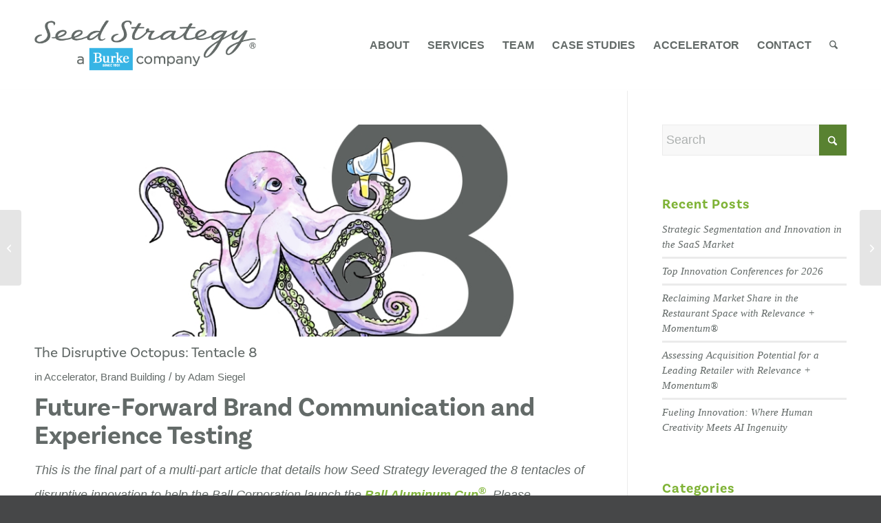

--- FILE ---
content_type: text/html; charset=UTF-8
request_url: https://seedstrategy.com/accelerator/temp-8-tentacles-disruptive-innovation-part-9/
body_size: 21816
content:
<!DOCTYPE html>
<html lang="en-US" class="html_stretched responsive av-preloader-disabled  html_header_top html_logo_left html_main_nav_header html_menu_right html_custom html_header_sticky html_header_shrinking html_mobile_menu_tablet html_header_searchicon html_content_align_center html_header_unstick_top_disabled html_header_stretch_disabled html_av-overlay-side html_av-overlay-side-classic html_av-submenu-noclone html_entry_id_10703 av-cookies-no-cookie-consent av-no-preview av-default-lightbox html_text_menu_active av-mobile-menu-switch-default">
<head>
<meta charset="UTF-8" />


<!-- mobile setting -->
<meta name="viewport" content="width=device-width, initial-scale=1">

<!-- Scripts/CSS and wp_head hook -->
<meta name='robots' content='index, follow, max-image-preview:large, max-snippet:-1, max-video-preview:-1' />

	<!-- This site is optimized with the Yoast SEO plugin v26.7 - https://yoast.com/wordpress/plugins/seo/ -->
	<title>The Disruptive Octopus: Tentacle 8 - Seed Strategy</title>
	<meta name="description" content="There’s no shortage of brands seeking to launch disruptive innovation, but many are short on the resources and experience required to do so." />
	<link rel="canonical" href="https://seedstrategy.com/accelerator/temp-8-tentacles-disruptive-innovation-part-9/" />
	<meta property="og:locale" content="en_US" />
	<meta property="og:type" content="article" />
	<meta property="og:title" content="The Disruptive Octopus: Tentacle 8 - Seed Strategy" />
	<meta property="og:description" content="There’s no shortage of brands seeking to launch disruptive innovation, but many are short on the resources and experience required to do so." />
	<meta property="og:url" content="https://seedstrategy.com/accelerator/temp-8-tentacles-disruptive-innovation-part-9/" />
	<meta property="og:site_name" content="Seed Strategy" />
	<meta property="article:published_time" content="2022-09-19T06:20:22+00:00" />
	<meta property="article:modified_time" content="2024-10-30T15:19:36+00:00" />
	<meta property="og:image" content="https://seedstrategy.com/wp-content/uploads/2022/09/Disruptive_Octo_Tenticale8.jpg" />
	<meta property="og:image:width" content="2401" />
	<meta property="og:image:height" content="1402" />
	<meta property="og:image:type" content="image/jpeg" />
	<meta name="author" content="Adam Siegel" />
	<meta name="twitter:card" content="summary_large_image" />
	<meta name="twitter:label1" content="Written by" />
	<meta name="twitter:data1" content="Adam Siegel" />
	<meta name="twitter:label2" content="Est. reading time" />
	<meta name="twitter:data2" content="3 minutes" />
	<script type="application/ld+json" class="yoast-schema-graph">{"@context":"https://schema.org","@graph":[{"@type":"Article","@id":"https://seedstrategy.com/accelerator/temp-8-tentacles-disruptive-innovation-part-9/#article","isPartOf":{"@id":"https://seedstrategy.com/accelerator/temp-8-tentacles-disruptive-innovation-part-9/"},"author":{"@id":"https://seedstrategy.com/#/schema/person/2751be325ca72a780d93c9eecb4f9144"},"headline":"The Disruptive Octopus: Tentacle 8","datePublished":"2022-09-19T06:20:22+00:00","dateModified":"2024-10-30T15:19:36+00:00","mainEntityOfPage":{"@id":"https://seedstrategy.com/accelerator/temp-8-tentacles-disruptive-innovation-part-9/"},"wordCount":559,"image":{"@id":"https://seedstrategy.com/accelerator/temp-8-tentacles-disruptive-innovation-part-9/#primaryimage"},"thumbnailUrl":"https://seedstrategy.com/wp-content/uploads/2022/09/Disruptive_Octo_Tenticale8.jpg","keywords":["agile innovation","brand communication","brand communication testing","brand tracking","disruptive innovation","experience testing","experiential marketing"],"articleSection":["Accelerator","Brand Building"],"inLanguage":"en-US"},{"@type":"WebPage","@id":"https://seedstrategy.com/accelerator/temp-8-tentacles-disruptive-innovation-part-9/","url":"https://seedstrategy.com/accelerator/temp-8-tentacles-disruptive-innovation-part-9/","name":"The Disruptive Octopus: Tentacle 8 - Seed Strategy","isPartOf":{"@id":"https://seedstrategy.com/#website"},"primaryImageOfPage":{"@id":"https://seedstrategy.com/accelerator/temp-8-tentacles-disruptive-innovation-part-9/#primaryimage"},"image":{"@id":"https://seedstrategy.com/accelerator/temp-8-tentacles-disruptive-innovation-part-9/#primaryimage"},"thumbnailUrl":"https://seedstrategy.com/wp-content/uploads/2022/09/Disruptive_Octo_Tenticale8.jpg","datePublished":"2022-09-19T06:20:22+00:00","dateModified":"2024-10-30T15:19:36+00:00","author":{"@id":"https://seedstrategy.com/#/schema/person/2751be325ca72a780d93c9eecb4f9144"},"description":"There’s no shortage of brands seeking to launch disruptive innovation, but many are short on the resources and experience required to do so.","breadcrumb":{"@id":"https://seedstrategy.com/accelerator/temp-8-tentacles-disruptive-innovation-part-9/#breadcrumb"},"inLanguage":"en-US","potentialAction":[{"@type":"ReadAction","target":["https://seedstrategy.com/accelerator/temp-8-tentacles-disruptive-innovation-part-9/"]}]},{"@type":"ImageObject","inLanguage":"en-US","@id":"https://seedstrategy.com/accelerator/temp-8-tentacles-disruptive-innovation-part-9/#primaryimage","url":"https://seedstrategy.com/wp-content/uploads/2022/09/Disruptive_Octo_Tenticale8.jpg","contentUrl":"https://seedstrategy.com/wp-content/uploads/2022/09/Disruptive_Octo_Tenticale8.jpg","width":2401,"height":1402},{"@type":"BreadcrumbList","@id":"https://seedstrategy.com/accelerator/temp-8-tentacles-disruptive-innovation-part-9/#breadcrumb","itemListElement":[{"@type":"ListItem","position":1,"name":"Home","item":"https://seedstrategy.com/"},{"@type":"ListItem","position":2,"name":"The Disruptive Octopus: Tentacle 8"}]},{"@type":"WebSite","@id":"https://seedstrategy.com/#website","url":"https://seedstrategy.com/","name":"Seed Strategy","description":"","potentialAction":[{"@type":"SearchAction","target":{"@type":"EntryPoint","urlTemplate":"https://seedstrategy.com/?s={search_term_string}"},"query-input":{"@type":"PropertyValueSpecification","valueRequired":true,"valueName":"search_term_string"}}],"inLanguage":"en-US"},{"@type":"Person","@id":"https://seedstrategy.com/#/schema/person/2751be325ca72a780d93c9eecb4f9144","name":"Adam Siegel","image":{"@type":"ImageObject","inLanguage":"en-US","@id":"https://seedstrategy.com/#/schema/person/image/be9658f04fdff68b74b4528b40f8433e","url":"https://secure.gravatar.com/avatar/b1aec44fbf42e7540ec322d60171c5913826118bd40fde8181006c704566e7f3?s=96&d=mm&r=g","contentUrl":"https://secure.gravatar.com/avatar/b1aec44fbf42e7540ec322d60171c5913826118bd40fde8181006c704566e7f3?s=96&d=mm&r=g","caption":"Adam Siegel"},"url":"https://seedstrategy.com/author/adam-siegel/"}]}</script>
	<!-- / Yoast SEO plugin. -->


<link rel="alternate" type="application/rss+xml" title="Seed Strategy &raquo; Feed" href="https://seedstrategy.com/feed/" />
<link rel="alternate" type="application/rss+xml" title="Seed Strategy &raquo; Comments Feed" href="https://seedstrategy.com/comments/feed/" />
<link rel="alternate" type="application/rss+xml" title="Seed Strategy &raquo; The Disruptive Octopus: Tentacle 8 Comments Feed" href="https://seedstrategy.com/accelerator/temp-8-tentacles-disruptive-innovation-part-9/feed/" />
<link rel="alternate" title="oEmbed (JSON)" type="application/json+oembed" href="https://seedstrategy.com/wp-json/oembed/1.0/embed?url=https%3A%2F%2Fseedstrategy.com%2Faccelerator%2Ftemp-8-tentacles-disruptive-innovation-part-9%2F" />
<link rel="alternate" title="oEmbed (XML)" type="text/xml+oembed" href="https://seedstrategy.com/wp-json/oembed/1.0/embed?url=https%3A%2F%2Fseedstrategy.com%2Faccelerator%2Ftemp-8-tentacles-disruptive-innovation-part-9%2F&#038;format=xml" />

<!-- google webfont font replacement -->

			<script type='text/javascript'>

				(function() {

					/*	check if webfonts are disabled by user setting via cookie - or user must opt in.	*/
					var html = document.getElementsByTagName('html')[0];
					var cookie_check = html.className.indexOf('av-cookies-needs-opt-in') >= 0 || html.className.indexOf('av-cookies-can-opt-out') >= 0;
					var allow_continue = true;
					var silent_accept_cookie = html.className.indexOf('av-cookies-user-silent-accept') >= 0;

					if( cookie_check && ! silent_accept_cookie )
					{
						if( ! document.cookie.match(/aviaCookieConsent/) || html.className.indexOf('av-cookies-session-refused') >= 0 )
						{
							allow_continue = false;
						}
						else
						{
							if( ! document.cookie.match(/aviaPrivacyRefuseCookiesHideBar/) )
							{
								allow_continue = false;
							}
							else if( ! document.cookie.match(/aviaPrivacyEssentialCookiesEnabled/) )
							{
								allow_continue = false;
							}
							else if( document.cookie.match(/aviaPrivacyGoogleWebfontsDisabled/) )
							{
								allow_continue = false;
							}
						}
					}

					if( allow_continue )
					{
						var f = document.createElement('link');

						f.type 	= 'text/css';
						f.rel 	= 'stylesheet';
						f.href 	= 'https://fonts.googleapis.com/css?family=Open+Sans:400,600&display=auto';
						f.id 	= 'avia-google-webfont';

						document.getElementsByTagName('head')[0].appendChild(f);
					}
				})();

			</script>
			<style id='wp-img-auto-sizes-contain-inline-css' type='text/css'>
img:is([sizes=auto i],[sizes^="auto," i]){contain-intrinsic-size:3000px 1500px}
/*# sourceURL=wp-img-auto-sizes-contain-inline-css */
</style>
<link rel='stylesheet' id='sbi_styles-css' href='https://seedstrategy.com/wp-content/plugins/instagram-feed/css/sbi-styles.min.css?ver=6.10.0' type='text/css' media='all' />
<style id='wp-emoji-styles-inline-css' type='text/css'>

	img.wp-smiley, img.emoji {
		display: inline !important;
		border: none !important;
		box-shadow: none !important;
		height: 1em !important;
		width: 1em !important;
		margin: 0 0.07em !important;
		vertical-align: -0.1em !important;
		background: none !important;
		padding: 0 !important;
	}
/*# sourceURL=wp-emoji-styles-inline-css */
</style>
<style id='wp-block-library-inline-css' type='text/css'>
:root{--wp-block-synced-color:#7a00df;--wp-block-synced-color--rgb:122,0,223;--wp-bound-block-color:var(--wp-block-synced-color);--wp-editor-canvas-background:#ddd;--wp-admin-theme-color:#007cba;--wp-admin-theme-color--rgb:0,124,186;--wp-admin-theme-color-darker-10:#006ba1;--wp-admin-theme-color-darker-10--rgb:0,107,160.5;--wp-admin-theme-color-darker-20:#005a87;--wp-admin-theme-color-darker-20--rgb:0,90,135;--wp-admin-border-width-focus:2px}@media (min-resolution:192dpi){:root{--wp-admin-border-width-focus:1.5px}}.wp-element-button{cursor:pointer}:root .has-very-light-gray-background-color{background-color:#eee}:root .has-very-dark-gray-background-color{background-color:#313131}:root .has-very-light-gray-color{color:#eee}:root .has-very-dark-gray-color{color:#313131}:root .has-vivid-green-cyan-to-vivid-cyan-blue-gradient-background{background:linear-gradient(135deg,#00d084,#0693e3)}:root .has-purple-crush-gradient-background{background:linear-gradient(135deg,#34e2e4,#4721fb 50%,#ab1dfe)}:root .has-hazy-dawn-gradient-background{background:linear-gradient(135deg,#faaca8,#dad0ec)}:root .has-subdued-olive-gradient-background{background:linear-gradient(135deg,#fafae1,#67a671)}:root .has-atomic-cream-gradient-background{background:linear-gradient(135deg,#fdd79a,#004a59)}:root .has-nightshade-gradient-background{background:linear-gradient(135deg,#330968,#31cdcf)}:root .has-midnight-gradient-background{background:linear-gradient(135deg,#020381,#2874fc)}:root{--wp--preset--font-size--normal:16px;--wp--preset--font-size--huge:42px}.has-regular-font-size{font-size:1em}.has-larger-font-size{font-size:2.625em}.has-normal-font-size{font-size:var(--wp--preset--font-size--normal)}.has-huge-font-size{font-size:var(--wp--preset--font-size--huge)}.has-text-align-center{text-align:center}.has-text-align-left{text-align:left}.has-text-align-right{text-align:right}.has-fit-text{white-space:nowrap!important}#end-resizable-editor-section{display:none}.aligncenter{clear:both}.items-justified-left{justify-content:flex-start}.items-justified-center{justify-content:center}.items-justified-right{justify-content:flex-end}.items-justified-space-between{justify-content:space-between}.screen-reader-text{border:0;clip-path:inset(50%);height:1px;margin:-1px;overflow:hidden;padding:0;position:absolute;width:1px;word-wrap:normal!important}.screen-reader-text:focus{background-color:#ddd;clip-path:none;color:#444;display:block;font-size:1em;height:auto;left:5px;line-height:normal;padding:15px 23px 14px;text-decoration:none;top:5px;width:auto;z-index:100000}html :where(.has-border-color){border-style:solid}html :where([style*=border-top-color]){border-top-style:solid}html :where([style*=border-right-color]){border-right-style:solid}html :where([style*=border-bottom-color]){border-bottom-style:solid}html :where([style*=border-left-color]){border-left-style:solid}html :where([style*=border-width]){border-style:solid}html :where([style*=border-top-width]){border-top-style:solid}html :where([style*=border-right-width]){border-right-style:solid}html :where([style*=border-bottom-width]){border-bottom-style:solid}html :where([style*=border-left-width]){border-left-style:solid}html :where(img[class*=wp-image-]){height:auto;max-width:100%}:where(figure){margin:0 0 1em}html :where(.is-position-sticky){--wp-admin--admin-bar--position-offset:var(--wp-admin--admin-bar--height,0px)}@media screen and (max-width:600px){html :where(.is-position-sticky){--wp-admin--admin-bar--position-offset:0px}}

/*# sourceURL=wp-block-library-inline-css */
</style><style id='global-styles-inline-css' type='text/css'>
:root{--wp--preset--aspect-ratio--square: 1;--wp--preset--aspect-ratio--4-3: 4/3;--wp--preset--aspect-ratio--3-4: 3/4;--wp--preset--aspect-ratio--3-2: 3/2;--wp--preset--aspect-ratio--2-3: 2/3;--wp--preset--aspect-ratio--16-9: 16/9;--wp--preset--aspect-ratio--9-16: 9/16;--wp--preset--color--black: #000000;--wp--preset--color--cyan-bluish-gray: #abb8c3;--wp--preset--color--white: #ffffff;--wp--preset--color--pale-pink: #f78da7;--wp--preset--color--vivid-red: #cf2e2e;--wp--preset--color--luminous-vivid-orange: #ff6900;--wp--preset--color--luminous-vivid-amber: #fcb900;--wp--preset--color--light-green-cyan: #7bdcb5;--wp--preset--color--vivid-green-cyan: #00d084;--wp--preset--color--pale-cyan-blue: #8ed1fc;--wp--preset--color--vivid-cyan-blue: #0693e3;--wp--preset--color--vivid-purple: #9b51e0;--wp--preset--color--metallic-red: #b02b2c;--wp--preset--color--maximum-yellow-red: #edae44;--wp--preset--color--yellow-sun: #eeee22;--wp--preset--color--palm-leaf: #83a846;--wp--preset--color--aero: #7bb0e7;--wp--preset--color--old-lavender: #745f7e;--wp--preset--color--steel-teal: #5f8789;--wp--preset--color--raspberry-pink: #d65799;--wp--preset--color--medium-turquoise: #4ecac2;--wp--preset--gradient--vivid-cyan-blue-to-vivid-purple: linear-gradient(135deg,rgb(6,147,227) 0%,rgb(155,81,224) 100%);--wp--preset--gradient--light-green-cyan-to-vivid-green-cyan: linear-gradient(135deg,rgb(122,220,180) 0%,rgb(0,208,130) 100%);--wp--preset--gradient--luminous-vivid-amber-to-luminous-vivid-orange: linear-gradient(135deg,rgb(252,185,0) 0%,rgb(255,105,0) 100%);--wp--preset--gradient--luminous-vivid-orange-to-vivid-red: linear-gradient(135deg,rgb(255,105,0) 0%,rgb(207,46,46) 100%);--wp--preset--gradient--very-light-gray-to-cyan-bluish-gray: linear-gradient(135deg,rgb(238,238,238) 0%,rgb(169,184,195) 100%);--wp--preset--gradient--cool-to-warm-spectrum: linear-gradient(135deg,rgb(74,234,220) 0%,rgb(151,120,209) 20%,rgb(207,42,186) 40%,rgb(238,44,130) 60%,rgb(251,105,98) 80%,rgb(254,248,76) 100%);--wp--preset--gradient--blush-light-purple: linear-gradient(135deg,rgb(255,206,236) 0%,rgb(152,150,240) 100%);--wp--preset--gradient--blush-bordeaux: linear-gradient(135deg,rgb(254,205,165) 0%,rgb(254,45,45) 50%,rgb(107,0,62) 100%);--wp--preset--gradient--luminous-dusk: linear-gradient(135deg,rgb(255,203,112) 0%,rgb(199,81,192) 50%,rgb(65,88,208) 100%);--wp--preset--gradient--pale-ocean: linear-gradient(135deg,rgb(255,245,203) 0%,rgb(182,227,212) 50%,rgb(51,167,181) 100%);--wp--preset--gradient--electric-grass: linear-gradient(135deg,rgb(202,248,128) 0%,rgb(113,206,126) 100%);--wp--preset--gradient--midnight: linear-gradient(135deg,rgb(2,3,129) 0%,rgb(40,116,252) 100%);--wp--preset--font-size--small: 1rem;--wp--preset--font-size--medium: 1.125rem;--wp--preset--font-size--large: 1.75rem;--wp--preset--font-size--x-large: clamp(1.75rem, 3vw, 2.25rem);--wp--preset--spacing--20: 0.44rem;--wp--preset--spacing--30: 0.67rem;--wp--preset--spacing--40: 1rem;--wp--preset--spacing--50: 1.5rem;--wp--preset--spacing--60: 2.25rem;--wp--preset--spacing--70: 3.38rem;--wp--preset--spacing--80: 5.06rem;--wp--preset--shadow--natural: 6px 6px 9px rgba(0, 0, 0, 0.2);--wp--preset--shadow--deep: 12px 12px 50px rgba(0, 0, 0, 0.4);--wp--preset--shadow--sharp: 6px 6px 0px rgba(0, 0, 0, 0.2);--wp--preset--shadow--outlined: 6px 6px 0px -3px rgb(255, 255, 255), 6px 6px rgb(0, 0, 0);--wp--preset--shadow--crisp: 6px 6px 0px rgb(0, 0, 0);}:root { --wp--style--global--content-size: 800px;--wp--style--global--wide-size: 1130px; }:where(body) { margin: 0; }.wp-site-blocks > .alignleft { float: left; margin-right: 2em; }.wp-site-blocks > .alignright { float: right; margin-left: 2em; }.wp-site-blocks > .aligncenter { justify-content: center; margin-left: auto; margin-right: auto; }:where(.is-layout-flex){gap: 0.5em;}:where(.is-layout-grid){gap: 0.5em;}.is-layout-flow > .alignleft{float: left;margin-inline-start: 0;margin-inline-end: 2em;}.is-layout-flow > .alignright{float: right;margin-inline-start: 2em;margin-inline-end: 0;}.is-layout-flow > .aligncenter{margin-left: auto !important;margin-right: auto !important;}.is-layout-constrained > .alignleft{float: left;margin-inline-start: 0;margin-inline-end: 2em;}.is-layout-constrained > .alignright{float: right;margin-inline-start: 2em;margin-inline-end: 0;}.is-layout-constrained > .aligncenter{margin-left: auto !important;margin-right: auto !important;}.is-layout-constrained > :where(:not(.alignleft):not(.alignright):not(.alignfull)){max-width: var(--wp--style--global--content-size);margin-left: auto !important;margin-right: auto !important;}.is-layout-constrained > .alignwide{max-width: var(--wp--style--global--wide-size);}body .is-layout-flex{display: flex;}.is-layout-flex{flex-wrap: wrap;align-items: center;}.is-layout-flex > :is(*, div){margin: 0;}body .is-layout-grid{display: grid;}.is-layout-grid > :is(*, div){margin: 0;}body{padding-top: 0px;padding-right: 0px;padding-bottom: 0px;padding-left: 0px;}a:where(:not(.wp-element-button)){text-decoration: underline;}:root :where(.wp-element-button, .wp-block-button__link){background-color: #32373c;border-width: 0;color: #fff;font-family: inherit;font-size: inherit;font-style: inherit;font-weight: inherit;letter-spacing: inherit;line-height: inherit;padding-top: calc(0.667em + 2px);padding-right: calc(1.333em + 2px);padding-bottom: calc(0.667em + 2px);padding-left: calc(1.333em + 2px);text-decoration: none;text-transform: inherit;}.has-black-color{color: var(--wp--preset--color--black) !important;}.has-cyan-bluish-gray-color{color: var(--wp--preset--color--cyan-bluish-gray) !important;}.has-white-color{color: var(--wp--preset--color--white) !important;}.has-pale-pink-color{color: var(--wp--preset--color--pale-pink) !important;}.has-vivid-red-color{color: var(--wp--preset--color--vivid-red) !important;}.has-luminous-vivid-orange-color{color: var(--wp--preset--color--luminous-vivid-orange) !important;}.has-luminous-vivid-amber-color{color: var(--wp--preset--color--luminous-vivid-amber) !important;}.has-light-green-cyan-color{color: var(--wp--preset--color--light-green-cyan) !important;}.has-vivid-green-cyan-color{color: var(--wp--preset--color--vivid-green-cyan) !important;}.has-pale-cyan-blue-color{color: var(--wp--preset--color--pale-cyan-blue) !important;}.has-vivid-cyan-blue-color{color: var(--wp--preset--color--vivid-cyan-blue) !important;}.has-vivid-purple-color{color: var(--wp--preset--color--vivid-purple) !important;}.has-metallic-red-color{color: var(--wp--preset--color--metallic-red) !important;}.has-maximum-yellow-red-color{color: var(--wp--preset--color--maximum-yellow-red) !important;}.has-yellow-sun-color{color: var(--wp--preset--color--yellow-sun) !important;}.has-palm-leaf-color{color: var(--wp--preset--color--palm-leaf) !important;}.has-aero-color{color: var(--wp--preset--color--aero) !important;}.has-old-lavender-color{color: var(--wp--preset--color--old-lavender) !important;}.has-steel-teal-color{color: var(--wp--preset--color--steel-teal) !important;}.has-raspberry-pink-color{color: var(--wp--preset--color--raspberry-pink) !important;}.has-medium-turquoise-color{color: var(--wp--preset--color--medium-turquoise) !important;}.has-black-background-color{background-color: var(--wp--preset--color--black) !important;}.has-cyan-bluish-gray-background-color{background-color: var(--wp--preset--color--cyan-bluish-gray) !important;}.has-white-background-color{background-color: var(--wp--preset--color--white) !important;}.has-pale-pink-background-color{background-color: var(--wp--preset--color--pale-pink) !important;}.has-vivid-red-background-color{background-color: var(--wp--preset--color--vivid-red) !important;}.has-luminous-vivid-orange-background-color{background-color: var(--wp--preset--color--luminous-vivid-orange) !important;}.has-luminous-vivid-amber-background-color{background-color: var(--wp--preset--color--luminous-vivid-amber) !important;}.has-light-green-cyan-background-color{background-color: var(--wp--preset--color--light-green-cyan) !important;}.has-vivid-green-cyan-background-color{background-color: var(--wp--preset--color--vivid-green-cyan) !important;}.has-pale-cyan-blue-background-color{background-color: var(--wp--preset--color--pale-cyan-blue) !important;}.has-vivid-cyan-blue-background-color{background-color: var(--wp--preset--color--vivid-cyan-blue) !important;}.has-vivid-purple-background-color{background-color: var(--wp--preset--color--vivid-purple) !important;}.has-metallic-red-background-color{background-color: var(--wp--preset--color--metallic-red) !important;}.has-maximum-yellow-red-background-color{background-color: var(--wp--preset--color--maximum-yellow-red) !important;}.has-yellow-sun-background-color{background-color: var(--wp--preset--color--yellow-sun) !important;}.has-palm-leaf-background-color{background-color: var(--wp--preset--color--palm-leaf) !important;}.has-aero-background-color{background-color: var(--wp--preset--color--aero) !important;}.has-old-lavender-background-color{background-color: var(--wp--preset--color--old-lavender) !important;}.has-steel-teal-background-color{background-color: var(--wp--preset--color--steel-teal) !important;}.has-raspberry-pink-background-color{background-color: var(--wp--preset--color--raspberry-pink) !important;}.has-medium-turquoise-background-color{background-color: var(--wp--preset--color--medium-turquoise) !important;}.has-black-border-color{border-color: var(--wp--preset--color--black) !important;}.has-cyan-bluish-gray-border-color{border-color: var(--wp--preset--color--cyan-bluish-gray) !important;}.has-white-border-color{border-color: var(--wp--preset--color--white) !important;}.has-pale-pink-border-color{border-color: var(--wp--preset--color--pale-pink) !important;}.has-vivid-red-border-color{border-color: var(--wp--preset--color--vivid-red) !important;}.has-luminous-vivid-orange-border-color{border-color: var(--wp--preset--color--luminous-vivid-orange) !important;}.has-luminous-vivid-amber-border-color{border-color: var(--wp--preset--color--luminous-vivid-amber) !important;}.has-light-green-cyan-border-color{border-color: var(--wp--preset--color--light-green-cyan) !important;}.has-vivid-green-cyan-border-color{border-color: var(--wp--preset--color--vivid-green-cyan) !important;}.has-pale-cyan-blue-border-color{border-color: var(--wp--preset--color--pale-cyan-blue) !important;}.has-vivid-cyan-blue-border-color{border-color: var(--wp--preset--color--vivid-cyan-blue) !important;}.has-vivid-purple-border-color{border-color: var(--wp--preset--color--vivid-purple) !important;}.has-metallic-red-border-color{border-color: var(--wp--preset--color--metallic-red) !important;}.has-maximum-yellow-red-border-color{border-color: var(--wp--preset--color--maximum-yellow-red) !important;}.has-yellow-sun-border-color{border-color: var(--wp--preset--color--yellow-sun) !important;}.has-palm-leaf-border-color{border-color: var(--wp--preset--color--palm-leaf) !important;}.has-aero-border-color{border-color: var(--wp--preset--color--aero) !important;}.has-old-lavender-border-color{border-color: var(--wp--preset--color--old-lavender) !important;}.has-steel-teal-border-color{border-color: var(--wp--preset--color--steel-teal) !important;}.has-raspberry-pink-border-color{border-color: var(--wp--preset--color--raspberry-pink) !important;}.has-medium-turquoise-border-color{border-color: var(--wp--preset--color--medium-turquoise) !important;}.has-vivid-cyan-blue-to-vivid-purple-gradient-background{background: var(--wp--preset--gradient--vivid-cyan-blue-to-vivid-purple) !important;}.has-light-green-cyan-to-vivid-green-cyan-gradient-background{background: var(--wp--preset--gradient--light-green-cyan-to-vivid-green-cyan) !important;}.has-luminous-vivid-amber-to-luminous-vivid-orange-gradient-background{background: var(--wp--preset--gradient--luminous-vivid-amber-to-luminous-vivid-orange) !important;}.has-luminous-vivid-orange-to-vivid-red-gradient-background{background: var(--wp--preset--gradient--luminous-vivid-orange-to-vivid-red) !important;}.has-very-light-gray-to-cyan-bluish-gray-gradient-background{background: var(--wp--preset--gradient--very-light-gray-to-cyan-bluish-gray) !important;}.has-cool-to-warm-spectrum-gradient-background{background: var(--wp--preset--gradient--cool-to-warm-spectrum) !important;}.has-blush-light-purple-gradient-background{background: var(--wp--preset--gradient--blush-light-purple) !important;}.has-blush-bordeaux-gradient-background{background: var(--wp--preset--gradient--blush-bordeaux) !important;}.has-luminous-dusk-gradient-background{background: var(--wp--preset--gradient--luminous-dusk) !important;}.has-pale-ocean-gradient-background{background: var(--wp--preset--gradient--pale-ocean) !important;}.has-electric-grass-gradient-background{background: var(--wp--preset--gradient--electric-grass) !important;}.has-midnight-gradient-background{background: var(--wp--preset--gradient--midnight) !important;}.has-small-font-size{font-size: var(--wp--preset--font-size--small) !important;}.has-medium-font-size{font-size: var(--wp--preset--font-size--medium) !important;}.has-large-font-size{font-size: var(--wp--preset--font-size--large) !important;}.has-x-large-font-size{font-size: var(--wp--preset--font-size--x-large) !important;}
/*# sourceURL=global-styles-inline-css */
</style>

<link rel='stylesheet' id='avia-merged-styles-css' href='https://seedstrategy.com/wp-content/uploads/dynamic_avia/avia-merged-styles-1d1dc7b6ac0cc7a0edcd2091f407762d---6965bae2bf831.css' type='text/css' media='all' />
<script type="text/javascript" src="https://seedstrategy.com/wp-includes/js/jquery/jquery.min.js?ver=3.7.1" id="jquery-core-js"></script>
<script type="text/javascript" src="https://seedstrategy.com/wp-includes/js/jquery/jquery-migrate.min.js?ver=3.4.1" id="jquery-migrate-js"></script>
<script type="text/javascript" id="wpm-6310-ajax-script-js-extra">
/* <![CDATA[ */
var my_ajax_object = {"ajax_url":"https://seedstrategy.com/wp-admin/admin-ajax.php"};
//# sourceURL=wpm-6310-ajax-script-js-extra
/* ]]> */
</script>
<script type="text/javascript" src="https://seedstrategy.com/wp-content/plugins/team-showcase-supreme/assets/js/ajaxdata.js?ver=6.9" id="wpm-6310-ajax-script-js"></script>
<script type="text/javascript" src="https://seedstrategy.com/wp-content/uploads/dynamic_avia/avia-head-scripts-4eef96767e7ec578c4dcc5eae96076c2---6965bae32b298.js" id="avia-head-scripts-js"></script>
<link rel="https://api.w.org/" href="https://seedstrategy.com/wp-json/" /><link rel="alternate" title="JSON" type="application/json" href="https://seedstrategy.com/wp-json/wp/v2/posts/10703" /><link rel="EditURI" type="application/rsd+xml" title="RSD" href="https://seedstrategy.com/xmlrpc.php?rsd" />
<link rel='shortlink' href='https://seedstrategy.com/?p=10703' />
<meta name="cdp-version" content="1.5.0" /><link rel="stylesheet" href="https://use.typekit.net/awi8vdk.css">

<link rel="icon" href="/wp-content/uploads/2022/11/favicon.png" type="image/png">
<!--[if lt IE 9]><script src="https://seedstrategy.com/wp-content/themes/enfold/js/html5shiv.js"></script><![endif]--><link rel="profile" href="https://gmpg.org/xfn/11" />
<link rel="alternate" type="application/rss+xml" title="Seed Strategy RSS2 Feed" href="https://seedstrategy.com/feed/" />
<link rel="pingback" href="https://seedstrategy.com/xmlrpc.php" />

<style type='text/css' media='screen'>
 #top #header_main > .container, #top #header_main > .container .main_menu  .av-main-nav > li > a, #top #header_main #menu-item-shop .cart_dropdown_link{ height:130px; line-height: 130px; }
 .html_top_nav_header .av-logo-container{ height:130px;  }
 .html_header_top.html_header_sticky #top #wrap_all #main{ padding-top:130px; } 
</style>
<!-- Google Tag Manager -->
<script>(function(w,d,s,l,i){w[l]=w[l]||[];w[l].push({'gtm.start':
new Date().getTime(),event:'gtm.js'});var f=d.getElementsByTagName(s)[0],
j=d.createElement(s),dl=l!='dataLayer'?'&l='+l:'';j.async=true;j.src=
'https://www.googletagmanager.com/gtm.js?id='+i+dl;f.parentNode.insertBefore(j,f);
})(window,document,'script','dataLayer','GTM-WW4FTCN7');</script>
<!-- End Google Tag Manager -->

<!-- To speed up the rendering and to display the site as fast as possible to the user we include some styles and scripts for above the fold content inline -->
<script type="text/javascript">'use strict';var avia_is_mobile=!1;if(/Android|webOS|iPhone|iPad|iPod|BlackBerry|IEMobile|Opera Mini/i.test(navigator.userAgent)&&'ontouchstart' in document.documentElement){avia_is_mobile=!0;document.documentElement.className+=' avia_mobile '}
else{document.documentElement.className+=' avia_desktop '};document.documentElement.className+=' js_active ';(function(){var e=['-webkit-','-moz-','-ms-',''],n='',o=!1,a=!1;for(var t in e){if(e[t]+'transform' in document.documentElement.style){o=!0;n=e[t]+'transform'};if(e[t]+'perspective' in document.documentElement.style){a=!0}};if(o){document.documentElement.className+=' avia_transform '};if(a){document.documentElement.className+=' avia_transform3d '};if(typeof document.getElementsByClassName=='function'&&typeof document.documentElement.getBoundingClientRect=='function'&&avia_is_mobile==!1){if(n&&window.innerHeight>0){setTimeout(function(){var e=0,o={},a=0,t=document.getElementsByClassName('av-parallax'),i=window.pageYOffset||document.documentElement.scrollTop;for(e=0;e<t.length;e++){t[e].style.top='0px';o=t[e].getBoundingClientRect();a=Math.ceil((window.innerHeight+i-o.top)*0.3);t[e].style[n]='translate(0px, '+a+'px)';t[e].style.top='auto';t[e].className+=' enabled-parallax '}},50)}}})();</script><link rel="icon" href="https://seedstrategy.com/wp-content/uploads/2022/11/favicon.png" sizes="32x32" />
<link rel="icon" href="https://seedstrategy.com/wp-content/uploads/2022/11/favicon.png" sizes="192x192" />
<link rel="apple-touch-icon" href="https://seedstrategy.com/wp-content/uploads/2022/11/favicon.png" />
<meta name="msapplication-TileImage" content="https://seedstrategy.com/wp-content/uploads/2022/11/favicon.png" />
		<style type="text/css" id="wp-custom-css">
			@media only screen and (max-width: 480px) {
.avia-tooltip { display: none !important; }}

.wpforms-field-label-inline {font-weight:normal !important;}

h1.accel_title { font-size:28px; font-weight:bold !important; margin-top:28px; }


.wpforms-container ::-webkit-input-placeholder { /* Chrome and Safari */
   color: #83b63d;
}
 
.wpforms-container :-moz-placeholder { /* Mozilla Firefox 4 to 18 */
   color: #83b63d;
   opacity: 1;
}
 
.wpforms-container ::-moz-placeholder { /* Mozilla Firefox 19+ */
   color: #83b63d;
   opacity: 1;
}
 
.wpforms-container :-ms-input-placeholder { /* Internet Explorer 10-11 */
   color: #83b63d;
}
 
.wpforms-container ::-ms-input-placeholder { /* Microsoft Edge */
   color: #83b63d;
}
 
.wpforms-container ::placeholder {
   color: #83b63d;
}

.author-box {display:none;}

/*4-9-25 footer change*/
#menu-footer-nav {
  list-style-type: none; 
  display: flex;
  justify-content: center;
}
#menu-footer-nav li a {
  margin-right:20px;
}
@media (max-width: 1100px) {
  #menu-footer-nav li a {
  font-size:16px; }
}
@media (max-width: 850px) {
	#menu-footer-nav {
		display: block; }
  #menu-footer-nav li a {
  font-size:16px; }
}
/* end 4-9 adds */

		</style>
		<style type="text/css">
		@font-face {font-family: 'entypo-fontello-enfold'; font-weight: normal; font-style: normal; font-display: auto;
		src: url('https://seedstrategy.com/wp-content/themes/enfold/config-templatebuilder/avia-template-builder/assets/fonts/entypo-fontello-enfold/entypo-fontello-enfold.woff2') format('woff2'),
		url('https://seedstrategy.com/wp-content/themes/enfold/config-templatebuilder/avia-template-builder/assets/fonts/entypo-fontello-enfold/entypo-fontello-enfold.woff') format('woff'),
		url('https://seedstrategy.com/wp-content/themes/enfold/config-templatebuilder/avia-template-builder/assets/fonts/entypo-fontello-enfold/entypo-fontello-enfold.ttf') format('truetype'),
		url('https://seedstrategy.com/wp-content/themes/enfold/config-templatebuilder/avia-template-builder/assets/fonts/entypo-fontello-enfold/entypo-fontello-enfold.svg#entypo-fontello-enfold') format('svg'),
		url('https://seedstrategy.com/wp-content/themes/enfold/config-templatebuilder/avia-template-builder/assets/fonts/entypo-fontello-enfold/entypo-fontello-enfold.eot'),
		url('https://seedstrategy.com/wp-content/themes/enfold/config-templatebuilder/avia-template-builder/assets/fonts/entypo-fontello-enfold/entypo-fontello-enfold.eot?#iefix') format('embedded-opentype');
		}

		#top .avia-font-entypo-fontello-enfold, body .avia-font-entypo-fontello-enfold, html body [data-av_iconfont='entypo-fontello-enfold']:before{ font-family: 'entypo-fontello-enfold'; }
		
		@font-face {font-family: 'entypo-fontello'; font-weight: normal; font-style: normal; font-display: auto;
		src: url('https://seedstrategy.com/wp-content/themes/enfold/config-templatebuilder/avia-template-builder/assets/fonts/entypo-fontello/entypo-fontello.woff2') format('woff2'),
		url('https://seedstrategy.com/wp-content/themes/enfold/config-templatebuilder/avia-template-builder/assets/fonts/entypo-fontello/entypo-fontello.woff') format('woff'),
		url('https://seedstrategy.com/wp-content/themes/enfold/config-templatebuilder/avia-template-builder/assets/fonts/entypo-fontello/entypo-fontello.ttf') format('truetype'),
		url('https://seedstrategy.com/wp-content/themes/enfold/config-templatebuilder/avia-template-builder/assets/fonts/entypo-fontello/entypo-fontello.svg#entypo-fontello') format('svg'),
		url('https://seedstrategy.com/wp-content/themes/enfold/config-templatebuilder/avia-template-builder/assets/fonts/entypo-fontello/entypo-fontello.eot'),
		url('https://seedstrategy.com/wp-content/themes/enfold/config-templatebuilder/avia-template-builder/assets/fonts/entypo-fontello/entypo-fontello.eot?#iefix') format('embedded-opentype');
		}

		#top .avia-font-entypo-fontello, body .avia-font-entypo-fontello, html body [data-av_iconfont='entypo-fontello']:before{ font-family: 'entypo-fontello'; }
		
		@font-face {font-family: 'seed'; font-weight: normal; font-style: normal; font-display: auto;
		src: url('https://seedstrategy.com/wp-content/uploads/avia_fonts/seed/seed.woff2') format('woff2'),
		url('https://seedstrategy.com/wp-content/uploads/avia_fonts/seed/seed.woff') format('woff'),
		url('https://seedstrategy.com/wp-content/uploads/avia_fonts/seed/seed.ttf') format('truetype'),
		url('https://seedstrategy.com/wp-content/uploads/avia_fonts/seed/seed.svg#seed') format('svg'),
		url('https://seedstrategy.com/wp-content/uploads/avia_fonts/seed/seed.eot'),
		url('https://seedstrategy.com/wp-content/uploads/avia_fonts/seed/seed.eot?#iefix') format('embedded-opentype');
		}

		#top .avia-font-seed, body .avia-font-seed, html body [data-av_iconfont='seed']:before{ font-family: 'seed'; }
		
		@font-face {font-family: 'industries'; font-weight: normal; font-style: normal; font-display: auto;
		src: url('https://seedstrategy.com/wp-content/uploads/avia_fonts/industries/industries.woff2') format('woff2'),
		url('https://seedstrategy.com/wp-content/uploads/avia_fonts/industries/industries.woff') format('woff'),
		url('https://seedstrategy.com/wp-content/uploads/avia_fonts/industries/industries.ttf') format('truetype'),
		url('https://seedstrategy.com/wp-content/uploads/avia_fonts/industries/industries.svg#industries') format('svg'),
		url('https://seedstrategy.com/wp-content/uploads/avia_fonts/industries/industries.eot'),
		url('https://seedstrategy.com/wp-content/uploads/avia_fonts/industries/industries.eot?#iefix') format('embedded-opentype');
		}

		#top .avia-font-industries, body .avia-font-industries, html body [data-av_iconfont='industries']:before{ font-family: 'industries'; }
		
		@font-face {font-family: 'industries-more'; font-weight: normal; font-style: normal; font-display: auto;
		src: url('https://seedstrategy.com/wp-content/uploads/avia_fonts/industries-more/industries-more.woff2') format('woff2'),
		url('https://seedstrategy.com/wp-content/uploads/avia_fonts/industries-more/industries-more.woff') format('woff'),
		url('https://seedstrategy.com/wp-content/uploads/avia_fonts/industries-more/industries-more.ttf') format('truetype'),
		url('https://seedstrategy.com/wp-content/uploads/avia_fonts/industries-more/industries-more.svg#industries-more') format('svg'),
		url('https://seedstrategy.com/wp-content/uploads/avia_fonts/industries-more/industries-more.eot'),
		url('https://seedstrategy.com/wp-content/uploads/avia_fonts/industries-more/industries-more.eot?#iefix') format('embedded-opentype');
		}

		#top .avia-font-industries-more, body .avia-font-industries-more, html body [data-av_iconfont='industries-more']:before{ font-family: 'industries-more'; }
		</style>

<!--
Debugging Info for Theme support: 

Theme: Enfold
Version: 7.1.3
Installed: enfold
AviaFramework Version: 5.6
AviaBuilder Version: 6.0
aviaElementManager Version: 1.0.1
ML:512-PU:32-PLA:11
WP:6.9
Compress: CSS:all theme files - JS:all theme files
Updates: enabled - token has changed and not verified
PLAu:11
-->
</head>

<body id="top" class="wp-singular post-template-default single single-post postid-10703 single-format-standard wp-theme-enfold stretched rtl_columns av-curtain-numeric open_sans arial-websave arial  post-type-post category-accelerator category-brand-building post_tag-agile-innovation post_tag-brand-communication post_tag-brand-communication-testing post_tag-brand-tracking post_tag-disruptive-innovation post_tag-experience-testing post_tag-experiential-marketing author-adam-siegel avia-responsive-images-support" itemscope="itemscope" itemtype="https://schema.org/WebPage" >
<!-- Google Tag Manager (noscript) -->
<noscript><iframe src="https://www.googletagmanager.com/ns.html?id=GTM-WW4FTCN7"
height="0" width="0" style="display:none;visibility:hidden"></iframe></noscript>
<!-- End Google Tag Manager (noscript) -->

	
	<div id='wrap_all'>

	
<header id='header' class='all_colors header_color light_bg_color  av_header_top av_logo_left av_main_nav_header av_menu_right av_custom av_header_sticky av_header_shrinking av_header_stretch_disabled av_mobile_menu_tablet av_header_searchicon av_header_unstick_top_disabled av_bottom_nav_disabled  av_alternate_logo_active av_header_border_disabled'  data-av_shrink_factor='50' role="banner" itemscope="itemscope" itemtype="https://schema.org/WPHeader" >

		<div  id='header_main' class='container_wrap container_wrap_logo'>

        <div class='container av-logo-container'><div class='inner-container'><span class='logo avia-standard-logo'><a href='https://seedstrategy.com/' class='' aria-label='Seed Strategy' ><img src="/wp-content/uploads/2022/11/logo-3.png" height="100" width="300" alt='Seed Strategy' title='' /></a></span><nav class='main_menu' data-selectname='Select a page'  role="navigation" itemscope="itemscope" itemtype="https://schema.org/SiteNavigationElement" ><div class="avia-menu av-main-nav-wrap"><ul role="menu" class="menu av-main-nav" id="avia-menu"><li role="menuitem" id="menu-item-14110" class="menu-item menu-item-type-post_type menu-item-object-page menu-item-top-level menu-item-top-level-1"><a href="https://seedstrategy.com/about/" itemprop="url" tabindex="0"><span class="avia-bullet"></span><span class="avia-menu-text">About</span><span class="avia-menu-fx"><span class="avia-arrow-wrap"><span class="avia-arrow"></span></span></span></a></li>
<li role="menuitem" id="menu-item-14200" class="menu-item menu-item-type-post_type menu-item-object-page menu-item-mega-parent  menu-item-top-level menu-item-top-level-2"><a href="https://seedstrategy.com/services/" itemprop="url" tabindex="0"><span class="avia-bullet"></span><span class="avia-menu-text">Services</span><span class="avia-menu-fx"><span class="avia-arrow-wrap"><span class="avia-arrow"></span></span></span></a></li>
<li role="menuitem" id="menu-item-36" class="menu-item menu-item-type-post_type menu-item-object-page menu-item-top-level menu-item-top-level-3"><a href="https://seedstrategy.com/team/" itemprop="url" tabindex="0"><span class="avia-bullet"></span><span class="avia-menu-text">Team</span><span class="avia-menu-fx"><span class="avia-arrow-wrap"><span class="avia-arrow"></span></span></span></a></li>
<li role="menuitem" id="menu-item-32" class="menu-item menu-item-type-post_type menu-item-object-page menu-item-top-level menu-item-top-level-4"><a href="https://seedstrategy.com/case-studies/" itemprop="url" tabindex="0"><span class="avia-bullet"></span><span class="avia-menu-text">Case Studies</span><span class="avia-menu-fx"><span class="avia-arrow-wrap"><span class="avia-arrow"></span></span></span></a></li>
<li role="menuitem" id="menu-item-31" class="menu-item menu-item-type-post_type menu-item-object-page menu-item-top-level menu-item-top-level-5"><a href="https://seedstrategy.com/accelerator/" itemprop="url" tabindex="0"><span class="avia-bullet"></span><span class="avia-menu-text">Accelerator</span><span class="avia-menu-fx"><span class="avia-arrow-wrap"><span class="avia-arrow"></span></span></span></a></li>
<li role="menuitem" id="menu-item-33" class="menu-item menu-item-type-post_type menu-item-object-page menu-item-top-level menu-item-top-level-6"><a href="https://seedstrategy.com/contact/" itemprop="url" tabindex="0"><span class="avia-bullet"></span><span class="avia-menu-text">Contact</span><span class="avia-menu-fx"><span class="avia-arrow-wrap"><span class="avia-arrow"></span></span></span></a></li>
<li id="menu-item-search" class="noMobile menu-item menu-item-search-dropdown menu-item-avia-special" role="menuitem"><a class="avia-svg-icon avia-font-svg_entypo-fontello" aria-label="Search" href="?s=" rel="nofollow" title="Click to open the search input field" data-avia-search-tooltip="
&lt;search&gt;
	&lt;form role=&quot;search&quot; action=&quot;https://seedstrategy.com/&quot; id=&quot;searchform&quot; method=&quot;get&quot; class=&quot;&quot;&gt;
		&lt;div&gt;
&lt;span class=&#039;av_searchform_search avia-svg-icon avia-font-svg_entypo-fontello&#039; data-av_svg_icon=&#039;search&#039; data-av_iconset=&#039;svg_entypo-fontello&#039;&gt;&lt;svg version=&quot;1.1&quot; xmlns=&quot;http://www.w3.org/2000/svg&quot; width=&quot;25&quot; height=&quot;32&quot; viewBox=&quot;0 0 25 32&quot; preserveAspectRatio=&quot;xMidYMid meet&quot; aria-labelledby=&#039;av-svg-title-1&#039; aria-describedby=&#039;av-svg-desc-1&#039; role=&quot;graphics-symbol&quot; aria-hidden=&quot;true&quot;&gt;
&lt;title id=&#039;av-svg-title-1&#039;&gt;Search&lt;/title&gt;
&lt;desc id=&#039;av-svg-desc-1&#039;&gt;Search&lt;/desc&gt;
&lt;path d=&quot;M24.704 24.704q0.96 1.088 0.192 1.984l-1.472 1.472q-1.152 1.024-2.176 0l-6.080-6.080q-2.368 1.344-4.992 1.344-4.096 0-7.136-3.040t-3.040-7.136 2.88-7.008 6.976-2.912 7.168 3.040 3.072 7.136q0 2.816-1.472 5.184zM3.008 13.248q0 2.816 2.176 4.992t4.992 2.176 4.832-2.016 2.016-4.896q0-2.816-2.176-4.96t-4.992-2.144-4.832 2.016-2.016 4.832z&quot;&gt;&lt;/path&gt;
&lt;/svg&gt;&lt;/span&gt;			&lt;input type=&quot;submit&quot; value=&quot;&quot; id=&quot;searchsubmit&quot; class=&quot;button&quot; title=&quot;Enter at least 3 characters to show search results in a dropdown or click to route to search result page to show all results&quot; /&gt;
			&lt;input type=&quot;search&quot; id=&quot;s&quot; name=&quot;s&quot; value=&quot;&quot; aria-label=&#039;Search&#039; placeholder=&#039;Search&#039; required /&gt;
		&lt;/div&gt;
	&lt;/form&gt;
&lt;/search&gt;
" data-av_svg_icon='search' data-av_iconset='svg_entypo-fontello'><svg version="1.1" xmlns="http://www.w3.org/2000/svg" width="25" height="32" viewBox="0 0 25 32" preserveAspectRatio="xMidYMid meet" aria-labelledby='av-svg-title-2' aria-describedby='av-svg-desc-2' role="graphics-symbol" aria-hidden="true">
<title id='av-svg-title-2'>Click to open the search input field</title>
<desc id='av-svg-desc-2'>Click to open the search input field</desc>
<path d="M24.704 24.704q0.96 1.088 0.192 1.984l-1.472 1.472q-1.152 1.024-2.176 0l-6.080-6.080q-2.368 1.344-4.992 1.344-4.096 0-7.136-3.040t-3.040-7.136 2.88-7.008 6.976-2.912 7.168 3.040 3.072 7.136q0 2.816-1.472 5.184zM3.008 13.248q0 2.816 2.176 4.992t4.992 2.176 4.832-2.016 2.016-4.896q0-2.816-2.176-4.96t-4.992-2.144-4.832 2.016-2.016 4.832z"></path>
</svg><span class="avia_hidden_link_text">Search</span></a></li><li class="av-burger-menu-main menu-item-avia-special " role="menuitem">
	        			<a href="#" aria-label="Menu" aria-hidden="false">
							<span class="av-hamburger av-hamburger--spin av-js-hamburger">
								<span class="av-hamburger-box">
						          <span class="av-hamburger-inner"></span>
						          <strong>Menu</strong>
								</span>
							</span>
							<span class="avia_hidden_link_text">Menu</span>
						</a>
	        		   </li></ul></div></nav></div> </div> 
		<!-- end container_wrap-->
		</div>
<div class="header_bg"></div>
<!-- end header -->
</header>

	<div id='main' class='all_colors' data-scroll-offset='130'>

	
		<div class='container_wrap container_wrap_first main_color sidebar_right'>

			<div class='container template-blog template-single-blog '>

				<main class='content units av-content-small alpha  av-blog-meta-comments-disabled av-blog-meta-date-disabled av-blog-meta-tag-disabled av-main-single'  role="main" itemscope="itemscope" itemtype="https://schema.org/Blog" >

					<article class="post-entry post-entry-type-standard post-entry-10703 post-loop-1 post-parity-odd post-entry-last single-big with-slider post-10703 post type-post status-publish format-standard has-post-thumbnail hentry category-accelerator category-brand-building tag-agile-innovation tag-brand-communication tag-brand-communication-testing tag-brand-tracking tag-disruptive-innovation tag-experience-testing tag-experiential-marketing"  itemscope="itemscope" itemtype="https://schema.org/BlogPosting" itemprop="blogPost" ><div class="big-preview single-big"  itemprop="image" itemscope="itemscope" itemtype="https://schema.org/ImageObject" ><a href="https://seedstrategy.com/wp-content/uploads/2022/09/Disruptive_Octo_Tenticale8-1024x598.jpg" data-srcset="https://seedstrategy.com/wp-content/uploads/2022/09/Disruptive_Octo_Tenticale8-1024x598.jpg 1024w, https://seedstrategy.com/wp-content/uploads/2022/09/Disruptive_Octo_Tenticale8-300x175.jpg 300w, https://seedstrategy.com/wp-content/uploads/2022/09/Disruptive_Octo_Tenticale8-768x448.jpg 768w, https://seedstrategy.com/wp-content/uploads/2022/09/Disruptive_Octo_Tenticale8-1536x897.jpg 1536w, https://seedstrategy.com/wp-content/uploads/2022/09/Disruptive_Octo_Tenticale8-2048x1196.jpg 2048w, https://seedstrategy.com/wp-content/uploads/2022/09/Disruptive_Octo_Tenticale8-1500x876.jpg 1500w, https://seedstrategy.com/wp-content/uploads/2022/09/Disruptive_Octo_Tenticale8-705x412.jpg 705w" data-sizes="(max-width: 1024px) 100vw, 1024px"  title="Disruptive_Octo_Tentacle8" ><img loading="lazy" width="845" height="321" src="https://seedstrategy.com/wp-content/uploads/2022/09/Disruptive_Octo_Tenticale8-845x321.jpg" class="wp-image-11025 avia-img-lazy-loading-11025 attachment-entry_with_sidebar size-entry_with_sidebar wp-post-image" alt="" decoding="async" /></a></div><div class="blog-meta"></div><div class='entry-content-wrapper clearfix standard-content'><header class="entry-content-header" aria-label="Post: The Disruptive Octopus: Tentacle 8"><h1 class='post-title entry-title '  itemprop="headline" >The Disruptive Octopus: Tentacle 8<span class="post-format-icon minor-meta"></span></h1><span class="post-meta-infos"><span class="blog-categories minor-meta">in <a href="https://seedstrategy.com/category/accelerator/" rel="tag">Accelerator</a>, <a href="https://seedstrategy.com/category/brand-building/" rel="tag">Brand Building</a></span><span class="text-sep">/</span><span class="blog-author minor-meta">by <span class="entry-author-link"  itemprop="author" ><span class="author"><span class="fn"><a href="https://seedstrategy.com/author/adam-siegel/" title="Posts by Adam Siegel" rel="author" itemprop="author" itemscope="itemscope" itemtype="https://schema.org/Person">Adam Siegel</a></span></span></span></span></span></header><div class="entry-content"  itemprop="text" ><h2>Future-Forward Brand Communication and Experience Testing</h2>
<p><span id="more-10703"></span></p>
<p><em>This is the final part of a multi-part article that details how Seed Strategy leveraged the 8 tentacles of disruptive innovation to help the Ball Corporation launch the <a href="https://www.ball.com/aluminumcups"><strong>Ball Aluminum Cup<sup>®</sup></strong></a>. </em><em>Please click</em><span class="apple-converted-space"><i> </i></span><strong><i><a href="https://www.seedstrategy.com/accelerator/brand-building/8-tentacles-disruptive-innovation-part-1/">here</a></i></strong><em> if you want to begin at part 1 of the article.</em></p>
<p>&nbsp;</p>
<p style="font-weight: 400;"><strong><u>Tentacle 8: Future-Forward Brand Communication and Experience Testing<br />
</u></strong><strong>Challenge: </strong>Messaging is critical to the success of any new product launch, but the Seed team had to create and place communication that would accomplish multiple critical objectives. This included: building awareness, increasing trial, driving sales and educating consumers on the proper way to use the product and the sustainability benefits of switching from single-use plastic cups.</p>
<p style="font-weight: 400;"><strong>Action: </strong>The team knew it had to develop a compelling commercial idea to achieve this challenging multi-faceted communication objective. Leveraging Seed’s proven process for creating campaignable ideas, our team of strategists, writers and visual creatives worked together to identify the key insights and business objectives and then develop a central idea (including copy and imagery) that fit the strategy and could deliver the desired results.</p>
<p style="font-weight: 400;">Specifically, this central idea used the context of parties to mitigate barriers (premium price, reluctance to recycle the cups and buy new ones, etc.), convey an energetic and fun tone, and relay a clear, memorable message (enjoy, refill, recycle) that communicated both how to use the product and its sustainability benefits.</p>
<p style="font-weight: 400;">The team then developed the various creative elements that would bring the campaignable idea to life. This included writing the script, creating the storyboard, casting talent and directing/composing a custom soundtrack for the television spot and web videos, plus developing complementary banner ads and social media marketing components. All these elements became part of a customized media plan that Seed designed to maximize the impact of the messaging and the spend.</p>
<p style="font-weight: 400;"><strong>Results: </strong>Seed’s media plan and creative execution significantly increased both exposure and sales. The media plan resulted in 850MM impressions and tripled website traffic. Promotional videos were watched to completion over 50% of the time—far exceeding industry averages—while both Amazon and brick-and-mortar sales grew steadily following media investment.</p>
<p style="font-weight: 400;"><strong>Key Tools/Processes:<br />
</strong>-Brand Activation<br />
-Campaignable Idea Development<br />
-Brand and Campaign Creative Development<br />
-Package Design<br />
-Traditional and Digital Advertising<br />
-Media Planning<br />
-Social Media Content Creation<br />
-Shopper Marketing</p>
<p style="font-weight: 400;">At the end of the day, Seed helped Ball turn a unique product idea into a disruptive innovation and purpose-driven brand that was successfully introduced at professional football’s championship game—all within eight months. Less than a year later, the product rolled out to 18,000 stores across the country and in 2020, Fast Company recognized the Ball Aluminum Cup<sup>®</sup> as a “World Changing Idea.”</p>
<p style="font-weight: 400;"><em><strong>Click <a href="https://www.seedstrategy.com/accelerator/brand-building/8-tentacles-disruptive-innovation/">here</a> to go to the full-length version of the article.</strong></em></p>
<p>&nbsp;</p>
<p style="font-weight: 400;">Contact <a href="mailto:ssmyth@seedstrategy.com?subject=Disruptive%20Innovation"><strong>Sean Smyth</strong></a> to learn more about how Seed can help with your next disruptive innovation effort.</p>
<p>Written by Eric Scheer and Adam Siegel.</p>
<p style="font-weight: 400;"><a href="https://www.seedstrategy.com/people/eric-scheer/"><strong>Eric Scheer</strong></a> is President, Chief Strategy Officer at Seed Strategy where he leverages his rich experience as an entrepreneur, designer and strategist to expertly lead the agency and help clients achieve meaningful growth.</p>
<p style="font-weight: 400;"><a href="https://www.seedstrategy.com/people/adam-siegel/"><strong>Adam Siegel</strong></a> is the Editor of <a href="https://www.seedstrategy.com/accelerator/"><strong>The Accelerator</strong></a><strong> </strong>and VP, Creative at Seed Strategy where he draws upon his diverse experience in advertising, research and innovation to craft breakthrough creative and winning copy.</p>
<p style="font-weight: 400;">Connect with us! Follow <a href="https://seedstrategy.com/"><strong>Seed Strategy</strong></a> on <a href="https://www.linkedin.com/company/1007465?trk=tyah&amp;trkInfo=tarId%3A1398873283821%2Ctas%3Aseed%20stra%2Cidx%3A1-1-1"><strong>LinkedIn</strong></a>, <a href="https://twitter.com/seedstrategy"><strong>Twitter</strong></a>, <a href="https://www.facebook.com/seedstrategy2002"><strong>Facebook</strong></a>.</p>
</div><footer class="entry-footer"><div class='av-social-sharing-box av-social-sharing-box-circle av-social-sharing-box-color-bg av-social-sharing-box-same-width '><div class="av-share-box"><h5 class='av-share-link-description av-no-toc '>Share this entry</h5><ul class="av-share-box-list noLightbox"><li class='av-share-link av-social-link-facebook avia_social_iconfont' ><a target="_blank" aria-label="Share on Facebook" href='https://www.facebook.com/sharer.php?u=https://seedstrategy.com/accelerator/temp-8-tentacles-disruptive-innovation-part-9/&#038;t=The%20Disruptive%20Octopus%3A%20Tentacle%208' data-av_icon='' data-av_iconfont='entypo-fontello'  title='' data-avia-related-tooltip='Share on Facebook'><span class='avia_hidden_link_text'>Share on Facebook</span></a></li><li class='av-share-link av-social-link-twitter avia_social_iconfont' ><a target="_blank" aria-label="Share on X" href='https://twitter.com/share?text=The%20Disruptive%20Octopus%3A%20Tentacle%208&#038;url=https://seedstrategy.com/?p=10703' data-av_icon='' data-av_iconfont='entypo-fontello'  title='' data-avia-related-tooltip='Share on X'><span class='avia_hidden_link_text'>Share on X</span></a></li><li class='av-share-link av-social-link-linkedin avia_social_iconfont' ><a target="_blank" aria-label="Share on LinkedIn" href='https://linkedin.com/shareArticle?mini=true&#038;title=The%20Disruptive%20Octopus%3A%20Tentacle%208&#038;url=https://seedstrategy.com/accelerator/temp-8-tentacles-disruptive-innovation-part-9/' data-av_icon='' data-av_iconfont='entypo-fontello'  title='' data-avia-related-tooltip='Share on LinkedIn'><span class='avia_hidden_link_text'>Share on LinkedIn</span></a></li></ul></div></div></footer><div class='post_delimiter'></div></div><div class="post_author_timeline"></div><span class='hidden'>
				<span class='av-structured-data'  itemprop="image" itemscope="itemscope" itemtype="https://schema.org/ImageObject" >
						<span itemprop='url'>https://seedstrategy.com/wp-content/uploads/2022/09/Disruptive_Octo_Tenticale8.jpg</span>
						<span itemprop='height'>1402</span>
						<span itemprop='width'>2401</span>
				</span>
				<span class='av-structured-data'  itemprop="publisher" itemtype="https://schema.org/Organization" itemscope="itemscope" >
						<span itemprop='name'>Adam Siegel</span>
						<span itemprop='logo' itemscope itemtype='https://schema.org/ImageObject'>
							<span itemprop='url'>/wp-content/uploads/2022/11/logo-3.png</span>
						</span>
				</span><span class='av-structured-data'  itemprop="author" itemscope="itemscope" itemtype="https://schema.org/Person" ><span itemprop='name'>Adam Siegel</span></span><span class='av-structured-data'  itemprop="datePublished" datetime="2022-09-19T06:20:22+00:00" >2022-09-19 06:20:22</span><span class='av-structured-data'  itemprop="dateModified" itemtype="https://schema.org/dateModified" >2024-10-30 15:19:36</span><span class='av-structured-data'  itemprop="mainEntityOfPage" itemtype="https://schema.org/mainEntityOfPage" ><span itemprop='name'>The Disruptive Octopus: Tentacle 8</span></span></span></article><div class='single-big'></div><div class='related_posts clearfix av-related-style-tooltip'><h5 class="related_title">You might also like</h5><div class="related_entries_container"><div class='av_one_eighth no_margin  alpha relThumb relThumb1 relThumbOdd post-format-standard related_column'><a href='https://seedstrategy.com/accelerator/8-tentacles-disruptive-innovation-part-1/' class='relThumWrap noLightbox' aria-label='Link to: The Disruptive Octopus'><span class='related_image_wrap' data-avia-related-tooltip="The Disruptive Octopus"><img width="180" height="180" src="https://seedstrategy.com/wp-content/uploads/2022/08/Cheers_Visual-1-scaled-1-180x180.jpg" class="wp-image-10898 avia-img-lazy-loading-10898 attachment-square size-square wp-post-image" alt="Group of Seed team members cheering with the disruptive innovation, the Ball Aluminum Cup" title="Cheers_Visual" decoding="async" loading="lazy" srcset="https://seedstrategy.com/wp-content/uploads/2022/08/Cheers_Visual-1-scaled-1-180x180.jpg 180w, https://seedstrategy.com/wp-content/uploads/2022/08/Cheers_Visual-1-scaled-1-150x150.jpg 150w, https://seedstrategy.com/wp-content/uploads/2022/08/Cheers_Visual-1-scaled-1-36x36.jpg 36w" sizes="auto, (max-width: 180px) 100vw, 180px" /><span class='related-format-icon '><span class='related-format-icon-inner avia-svg-icon avia-font-svg_entypo-fontello' data-av_svg_icon='pencil' data-av_iconset='svg_entypo-fontello'><svg version="1.1" xmlns="http://www.w3.org/2000/svg" width="25" height="32" viewBox="0 0 25 32" preserveAspectRatio="xMidYMid meet" role="graphics-symbol" aria-hidden="true">
<path d="M22.976 5.44q1.024 1.024 1.504 2.048t0.48 1.536v0.512l-8.064 8.064-9.28 9.216-7.616 1.664 1.6-7.68 9.28-9.216 8.064-8.064q1.728-0.384 4.032 1.92zM7.168 25.92l0.768-0.768q-0.064-1.408-1.664-3.008-0.704-0.704-1.44-1.12t-1.12-0.416l-0.448-0.064-0.704 0.768-0.576 2.56q0.896 0.512 1.472 1.088 0.768 0.768 1.152 1.536z"></path>
</svg></span></span></span><strong class="av-related-title">The Disruptive Octopus</strong></a></div><div class='av_one_eighth no_margin   relThumb relThumb2 relThumbEven post-format-standard related_column'><a href='https://seedstrategy.com/accelerator/8-tentacles-disruptive-innovation/' class='relThumWrap noLightbox' aria-label='Link to: The Disruptive Octopus'><span class='related_image_wrap' data-avia-related-tooltip="The Disruptive Octopus"><img width="180" height="180" src="https://seedstrategy.com/wp-content/uploads/2022/08/Picture1-180x180.jpg" class="wp-image-10730 avia-img-lazy-loading-10730 attachment-square size-square wp-post-image" alt="Octopus holding objects representing the 8 practices of disruptive innovation" title="Picture1" decoding="async" loading="lazy" srcset="https://seedstrategy.com/wp-content/uploads/2022/08/Picture1-180x180.jpg 180w, https://seedstrategy.com/wp-content/uploads/2022/08/Picture1-150x150.jpg 150w, https://seedstrategy.com/wp-content/uploads/2022/08/Picture1-36x36.jpg 36w" sizes="auto, (max-width: 180px) 100vw, 180px" /><span class='related-format-icon '><span class='related-format-icon-inner avia-svg-icon avia-font-svg_entypo-fontello' data-av_svg_icon='pencil' data-av_iconset='svg_entypo-fontello'><svg version="1.1" xmlns="http://www.w3.org/2000/svg" width="25" height="32" viewBox="0 0 25 32" preserveAspectRatio="xMidYMid meet" role="graphics-symbol" aria-hidden="true">
<path d="M22.976 5.44q1.024 1.024 1.504 2.048t0.48 1.536v0.512l-8.064 8.064-9.28 9.216-7.616 1.664 1.6-7.68 9.28-9.216 8.064-8.064q1.728-0.384 4.032 1.92zM7.168 25.92l0.768-0.768q-0.064-1.408-1.664-3.008-0.704-0.704-1.44-1.12t-1.12-0.416l-0.448-0.064-0.704 0.768-0.576 2.56q0.896 0.512 1.472 1.088 0.768 0.768 1.152 1.536z"></path>
</svg></span></span></span><strong class="av-related-title">The Disruptive Octopus</strong></a></div><div class='av_one_eighth no_margin   relThumb relThumb3 relThumbOdd post-format-standard related_column'><a href='https://seedstrategy.com/accelerator/8-tentacles-disruptive-innovation-part-3/' class='relThumWrap noLightbox' aria-label='Link to: The Disruptive Octopus: Tentacle 2'><span class='related_image_wrap' data-avia-related-tooltip="The Disruptive Octopus: Tentacle 2"><img width="180" height="180" src="https://seedstrategy.com/wp-content/uploads/2022/09/Disruptive_Octo_Tenticale2-180x180.jpg" class="wp-image-11017 avia-img-lazy-loading-11017 attachment-square size-square wp-post-image" alt="" title="Disruptive_Octo_Tenticale2" decoding="async" loading="lazy" srcset="https://seedstrategy.com/wp-content/uploads/2022/09/Disruptive_Octo_Tenticale2-180x180.jpg 180w, https://seedstrategy.com/wp-content/uploads/2022/09/Disruptive_Octo_Tenticale2-150x150.jpg 150w, https://seedstrategy.com/wp-content/uploads/2022/09/Disruptive_Octo_Tenticale2-36x36.jpg 36w" sizes="auto, (max-width: 180px) 100vw, 180px" /><span class='related-format-icon '><span class='related-format-icon-inner avia-svg-icon avia-font-svg_entypo-fontello' data-av_svg_icon='pencil' data-av_iconset='svg_entypo-fontello'><svg version="1.1" xmlns="http://www.w3.org/2000/svg" width="25" height="32" viewBox="0 0 25 32" preserveAspectRatio="xMidYMid meet" role="graphics-symbol" aria-hidden="true">
<path d="M22.976 5.44q1.024 1.024 1.504 2.048t0.48 1.536v0.512l-8.064 8.064-9.28 9.216-7.616 1.664 1.6-7.68 9.28-9.216 8.064-8.064q1.728-0.384 4.032 1.92zM7.168 25.92l0.768-0.768q-0.064-1.408-1.664-3.008-0.704-0.704-1.44-1.12t-1.12-0.416l-0.448-0.064-0.704 0.768-0.576 2.56q0.896 0.512 1.472 1.088 0.768 0.768 1.152 1.536z"></path>
</svg></span></span></span><strong class="av-related-title">The Disruptive Octopus: Tentacle 2</strong></a></div><div class='av_one_eighth no_margin   relThumb relThumb4 relThumbEven post-format-standard related_column'><a href='https://seedstrategy.com/accelerator/8-tentacles-disruptive-innovation-part-4/' class='relThumWrap noLightbox' aria-label='Link to: The Disruptive Octopus: Tentacle 3'><span class='related_image_wrap' data-avia-related-tooltip="The Disruptive Octopus: Tentacle 3"><img width="180" height="180" src="https://seedstrategy.com/wp-content/uploads/2022/09/Disruptive_Octo_Tenticale3-1-180x180.jpg" class="wp-image-11020 avia-img-lazy-loading-11020 attachment-square size-square wp-post-image" alt="" title="Disruptive_Octo_Tenticale3" decoding="async" loading="lazy" srcset="https://seedstrategy.com/wp-content/uploads/2022/09/Disruptive_Octo_Tenticale3-1-180x180.jpg 180w, https://seedstrategy.com/wp-content/uploads/2022/09/Disruptive_Octo_Tenticale3-1-150x150.jpg 150w, https://seedstrategy.com/wp-content/uploads/2022/09/Disruptive_Octo_Tenticale3-1-36x36.jpg 36w" sizes="auto, (max-width: 180px) 100vw, 180px" /><span class='related-format-icon '><span class='related-format-icon-inner avia-svg-icon avia-font-svg_entypo-fontello' data-av_svg_icon='pencil' data-av_iconset='svg_entypo-fontello'><svg version="1.1" xmlns="http://www.w3.org/2000/svg" width="25" height="32" viewBox="0 0 25 32" preserveAspectRatio="xMidYMid meet" role="graphics-symbol" aria-hidden="true">
<path d="M22.976 5.44q1.024 1.024 1.504 2.048t0.48 1.536v0.512l-8.064 8.064-9.28 9.216-7.616 1.664 1.6-7.68 9.28-9.216 8.064-8.064q1.728-0.384 4.032 1.92zM7.168 25.92l0.768-0.768q-0.064-1.408-1.664-3.008-0.704-0.704-1.44-1.12t-1.12-0.416l-0.448-0.064-0.704 0.768-0.576 2.56q0.896 0.512 1.472 1.088 0.768 0.768 1.152 1.536z"></path>
</svg></span></span></span><strong class="av-related-title">The Disruptive Octopus: Tentacle 3</strong></a></div><div class='av_one_eighth no_margin   relThumb relThumb5 relThumbOdd post-format-standard related_column'><a href='https://seedstrategy.com/accelerator/8-tentacles-disruptive-innovation-part-5/' class='relThumWrap noLightbox' aria-label='Link to: The Disruptive Octopus: Tentacle 4'><span class='related_image_wrap' data-avia-related-tooltip="The Disruptive Octopus: Tentacle 4"><img width="180" height="180" src="https://seedstrategy.com/wp-content/uploads/2022/09/Disruptive_Octo_Tenticale4-180x180.jpg" class="wp-image-11021 avia-img-lazy-loading-11021 attachment-square size-square wp-post-image" alt="" title="Disruptive_Octo_Tenticale4" decoding="async" loading="lazy" srcset="https://seedstrategy.com/wp-content/uploads/2022/09/Disruptive_Octo_Tenticale4-180x180.jpg 180w, https://seedstrategy.com/wp-content/uploads/2022/09/Disruptive_Octo_Tenticale4-150x150.jpg 150w, https://seedstrategy.com/wp-content/uploads/2022/09/Disruptive_Octo_Tenticale4-36x36.jpg 36w" sizes="auto, (max-width: 180px) 100vw, 180px" /><span class='related-format-icon '><span class='related-format-icon-inner avia-svg-icon avia-font-svg_entypo-fontello' data-av_svg_icon='pencil' data-av_iconset='svg_entypo-fontello'><svg version="1.1" xmlns="http://www.w3.org/2000/svg" width="25" height="32" viewBox="0 0 25 32" preserveAspectRatio="xMidYMid meet" role="graphics-symbol" aria-hidden="true">
<path d="M22.976 5.44q1.024 1.024 1.504 2.048t0.48 1.536v0.512l-8.064 8.064-9.28 9.216-7.616 1.664 1.6-7.68 9.28-9.216 8.064-8.064q1.728-0.384 4.032 1.92zM7.168 25.92l0.768-0.768q-0.064-1.408-1.664-3.008-0.704-0.704-1.44-1.12t-1.12-0.416l-0.448-0.064-0.704 0.768-0.576 2.56q0.896 0.512 1.472 1.088 0.768 0.768 1.152 1.536z"></path>
</svg></span></span></span><strong class="av-related-title">The Disruptive Octopus: Tentacle 4</strong></a></div><div class='av_one_eighth no_margin   relThumb relThumb6 relThumbEven post-format-standard related_column'><a href='https://seedstrategy.com/accelerator/8-tentacles-disruptive-innovation-part-6/' class='relThumWrap noLightbox' aria-label='Link to: The Disruptive Octopus: Tentacle 5'><span class='related_image_wrap' data-avia-related-tooltip="The Disruptive Octopus: Tentacle 5"><img width="180" height="180" src="https://seedstrategy.com/wp-content/uploads/2022/09/Disruptive_Octo_Tenticale5-180x180.jpg" class="wp-image-11022 avia-img-lazy-loading-11022 attachment-square size-square wp-post-image" alt="" title="Disruptive_Octo_Tentacle5" decoding="async" loading="lazy" srcset="https://seedstrategy.com/wp-content/uploads/2022/09/Disruptive_Octo_Tenticale5-180x180.jpg 180w, https://seedstrategy.com/wp-content/uploads/2022/09/Disruptive_Octo_Tenticale5-150x150.jpg 150w, https://seedstrategy.com/wp-content/uploads/2022/09/Disruptive_Octo_Tenticale5-36x36.jpg 36w" sizes="auto, (max-width: 180px) 100vw, 180px" /><span class='related-format-icon '><span class='related-format-icon-inner avia-svg-icon avia-font-svg_entypo-fontello' data-av_svg_icon='pencil' data-av_iconset='svg_entypo-fontello'><svg version="1.1" xmlns="http://www.w3.org/2000/svg" width="25" height="32" viewBox="0 0 25 32" preserveAspectRatio="xMidYMid meet" role="graphics-symbol" aria-hidden="true">
<path d="M22.976 5.44q1.024 1.024 1.504 2.048t0.48 1.536v0.512l-8.064 8.064-9.28 9.216-7.616 1.664 1.6-7.68 9.28-9.216 8.064-8.064q1.728-0.384 4.032 1.92zM7.168 25.92l0.768-0.768q-0.064-1.408-1.664-3.008-0.704-0.704-1.44-1.12t-1.12-0.416l-0.448-0.064-0.704 0.768-0.576 2.56q0.896 0.512 1.472 1.088 0.768 0.768 1.152 1.536z"></path>
</svg></span></span></span><strong class="av-related-title">The Disruptive Octopus: Tentacle 5</strong></a></div><div class='av_one_eighth no_margin   relThumb relThumb7 relThumbOdd post-format-standard related_column'><a href='https://seedstrategy.com/accelerator/8-tentacles-disruptive-innovation-part-7/' class='relThumWrap noLightbox' aria-label='Link to: The Disruptive Octopus: Tentacle 6'><span class='related_image_wrap' data-avia-related-tooltip="The Disruptive Octopus: Tentacle 6"><img width="180" height="180" src="https://seedstrategy.com/wp-content/uploads/2022/09/Disruptive_Octo_Tenticale6-180x180.jpg" class="wp-image-11023 avia-img-lazy-loading-11023 attachment-square size-square wp-post-image" alt="" title="Disruptive_Octo_Tentacle6" decoding="async" loading="lazy" srcset="https://seedstrategy.com/wp-content/uploads/2022/09/Disruptive_Octo_Tenticale6-180x180.jpg 180w, https://seedstrategy.com/wp-content/uploads/2022/09/Disruptive_Octo_Tenticale6-150x150.jpg 150w, https://seedstrategy.com/wp-content/uploads/2022/09/Disruptive_Octo_Tenticale6-36x36.jpg 36w" sizes="auto, (max-width: 180px) 100vw, 180px" /><span class='related-format-icon '><span class='related-format-icon-inner avia-svg-icon avia-font-svg_entypo-fontello' data-av_svg_icon='pencil' data-av_iconset='svg_entypo-fontello'><svg version="1.1" xmlns="http://www.w3.org/2000/svg" width="25" height="32" viewBox="0 0 25 32" preserveAspectRatio="xMidYMid meet" role="graphics-symbol" aria-hidden="true">
<path d="M22.976 5.44q1.024 1.024 1.504 2.048t0.48 1.536v0.512l-8.064 8.064-9.28 9.216-7.616 1.664 1.6-7.68 9.28-9.216 8.064-8.064q1.728-0.384 4.032 1.92zM7.168 25.92l0.768-0.768q-0.064-1.408-1.664-3.008-0.704-0.704-1.44-1.12t-1.12-0.416l-0.448-0.064-0.704 0.768-0.576 2.56q0.896 0.512 1.472 1.088 0.768 0.768 1.152 1.536z"></path>
</svg></span></span></span><strong class="av-related-title">The Disruptive Octopus: Tentacle 6</strong></a></div><div class='av_one_eighth no_margin  omega relThumb relThumb8 relThumbEven post-format-standard related_column'><a href='https://seedstrategy.com/accelerator/8-tentacles-disruptive-innovation-part-8/' class='relThumWrap noLightbox' aria-label='Link to: The Disruptive Octopus: Tentacle 7'><span class='related_image_wrap' data-avia-related-tooltip="The Disruptive Octopus: Tentacle 7"><img width="180" height="180" src="https://seedstrategy.com/wp-content/uploads/2022/09/Disruptive_Octo_Tenticale7-180x180.jpg" class="wp-image-11024 avia-img-lazy-loading-11024 attachment-square size-square wp-post-image" alt="" title="Disruptive_Octo_Tentacle7" decoding="async" loading="lazy" srcset="https://seedstrategy.com/wp-content/uploads/2022/09/Disruptive_Octo_Tenticale7-180x180.jpg 180w, https://seedstrategy.com/wp-content/uploads/2022/09/Disruptive_Octo_Tenticale7-150x150.jpg 150w, https://seedstrategy.com/wp-content/uploads/2022/09/Disruptive_Octo_Tenticale7-36x36.jpg 36w" sizes="auto, (max-width: 180px) 100vw, 180px" /><span class='related-format-icon '><span class='related-format-icon-inner avia-svg-icon avia-font-svg_entypo-fontello' data-av_svg_icon='pencil' data-av_iconset='svg_entypo-fontello'><svg version="1.1" xmlns="http://www.w3.org/2000/svg" width="25" height="32" viewBox="0 0 25 32" preserveAspectRatio="xMidYMid meet" role="graphics-symbol" aria-hidden="true">
<path d="M22.976 5.44q1.024 1.024 1.504 2.048t0.48 1.536v0.512l-8.064 8.064-9.28 9.216-7.616 1.664 1.6-7.68 9.28-9.216 8.064-8.064q1.728-0.384 4.032 1.92zM7.168 25.92l0.768-0.768q-0.064-1.408-1.664-3.008-0.704-0.704-1.44-1.12t-1.12-0.416l-0.448-0.064-0.704 0.768-0.576 2.56q0.896 0.512 1.472 1.088 0.768 0.768 1.152 1.536z"></path>
</svg></span></span></span><strong class="av-related-title">The Disruptive Octopus: Tentacle 7</strong></a></div></div></div>


<div class='comment-entry post-entry'>

			<div class='comment_meta_container'>

				<div class='side-container-comment'>

	        		<div class='side-container-comment-inner'>
	        			
	        			<span class='comment-count'>2</span>
   						<span class='comment-text'>replies</span>
   						<span class='center-border center-border-left'></span>
   						<span class='center-border center-border-right'></span>

					</div>
				</div>
			</div>

			<div class='comment_container'>

<h4 id="pingback_heading">Trackbacks &amp; Pingbacks</h4>				<ol class="pingbacklist">
							<li class="pingback even thread-even depth-1" id="comment-39">
				<div id="div-comment-39" class="comment-body">
				<div class="comment-author vcard">
						<cite class="fn"><a href="https://www.seedstrategy.com/accelerator/brand-building/8-tentacles-disruptive-innovation-part-8/" class="url" rel="ugc external nofollow">The Disruptive Octopus: Tentacle 7 - Seed Strategy</a></cite> <span class="says">says:</span>		</div>
		
		<div class="comment-meta commentmetadata">
			<a href="https://seedstrategy.com/accelerator/temp-8-tentacles-disruptive-innovation-part-9/#comment-39">September 21, 2022 at 3:08 pm</a>		</div>

		<p>[&#8230;] click here to continue to the next section of the article about Tentacle 8: Future-Forward Brand Communication [&#8230;]</p>

		
				</div>
				</li><!-- #comment-## -->
		<li class="pingback odd alt thread-odd thread-alt depth-1" id="comment-38">
				<div id="div-comment-38" class="comment-body">
				<div class="comment-author vcard">
						<cite class="fn"><a href="https://www.seedstrategy.com/accelerator/brand-building/8-tentacles-disruptive-innovation-part-1/" class="url" rel="ugc external nofollow">The Disruptive Octopus - Seed Strategy</a></cite> <span class="says">says:</span>		</div>
		
		<div class="comment-meta commentmetadata">
			<a href="https://seedstrategy.com/accelerator/temp-8-tentacles-disruptive-innovation-part-9/#comment-38">September 21, 2022 at 1:56 pm</a>		</div>

		<p>[&#8230;] 1. Critical Foundational Learning and Analysis 2. Channel and Business Model Innovation 3. Category Domination Strategy and Execution 4. Rapid Ideation and Alignment 5. Partnership Innovation 6. Infusion of Entrepreneurial Passion 7. Test Market Transactional Learning 8. Future-Forward Brand Communication and Experience Testing [&#8230;]</p>

		
				</div>
				</li><!-- #comment-## -->
				</ol>
						</div> <!-- end grid div-->
<h3 class='commentsclosed '>Comments are closed.</h3>
</div>

				<!--end content-->
				</main>

				<aside class='sidebar sidebar_right   alpha units' aria-label="Sidebar"  role="complementary" itemscope="itemscope" itemtype="https://schema.org/WPSideBar" ><div class="inner_sidebar extralight-border"><section id="search-2" class="widget clearfix widget_search">
<search>
	<form action="https://seedstrategy.com/" id="searchform" method="get" class="av_disable_ajax_search">
		<div>
<span class='av_searchform_search avia-svg-icon avia-font-svg_entypo-fontello' data-av_svg_icon='search' data-av_iconset='svg_entypo-fontello'><svg version="1.1" xmlns="http://www.w3.org/2000/svg" width="25" height="32" viewBox="0 0 25 32" preserveAspectRatio="xMidYMid meet" aria-labelledby='av-svg-title-13' aria-describedby='av-svg-desc-13' role="graphics-symbol" aria-hidden="true">
<title id='av-svg-title-13'>Search</title>
<desc id='av-svg-desc-13'>Search</desc>
<path d="M24.704 24.704q0.96 1.088 0.192 1.984l-1.472 1.472q-1.152 1.024-2.176 0l-6.080-6.080q-2.368 1.344-4.992 1.344-4.096 0-7.136-3.040t-3.040-7.136 2.88-7.008 6.976-2.912 7.168 3.040 3.072 7.136q0 2.816-1.472 5.184zM3.008 13.248q0 2.816 2.176 4.992t4.992 2.176 4.832-2.016 2.016-4.896q0-2.816-2.176-4.96t-4.992-2.144-4.832 2.016-2.016 4.832z"></path>
</svg></span>			<input type="submit" value="" id="searchsubmit" class="button" title="Click to start search" />
			<input type="search" id="s" name="s" value="" aria-label='Search' placeholder='Search' required />
		</div>
	</form>
</search>
<span class="seperator extralight-border"></span></section>
		<section id="recent-posts-2" class="widget clearfix widget_recent_entries">
		<h3 class="widgettitle">Recent Posts</h3>
		<ul>
											<li>
					<a href="https://seedstrategy.com/case-studies/strategic-segmentation-and-innovation-in-the-saas-market/">Strategic Segmentation and Innovation in the SaaS Market</a>
									</li>
											<li>
					<a href="https://seedstrategy.com/accelerator/top-innovation-conferences-for-2026/">Top Innovation Conferences for 2026</a>
									</li>
											<li>
					<a href="https://seedstrategy.com/case-studies/reclaiming-market-share-in-the-restaurant-space-with-relevance-momentum/">Reclaiming Market Share in the Restaurant Space with Relevance + Momentum®</a>
									</li>
											<li>
					<a href="https://seedstrategy.com/case-studies/assessing-acquisition-potential-for-a-leading-retailer-with-relevance-momentum/">Assessing Acquisition Potential for a Leading Retailer with Relevance + Momentum®</a>
									</li>
											<li>
					<a href="https://seedstrategy.com/accelerator/fueling-innovation-where-human-creativity-meets-ai-ingenuity/">Fueling Innovation: Where Human Creativity Meets AI Ingenuity</a>
									</li>
					</ul>

		<span class="seperator extralight-border"></span></section><section id="categories-2" class="widget clearfix widget_categories"><h3 class="widgettitle">Categories</h3>
			<ul>
					<li class="cat-item cat-item-72"><a href="https://seedstrategy.com/category/accelerator/">Accelerator</a>
</li>
	<li class="cat-item cat-item-139"><a href="https://seedstrategy.com/category/brand-building/">Brand Building</a>
</li>
	<li class="cat-item cat-item-12"><a href="https://seedstrategy.com/category/career-leading/">Career Leading</a>
</li>
	<li class="cat-item cat-item-2016"><a href="https://seedstrategy.com/category/case-studies/">Case Studies</a>
</li>
	<li class="cat-item cat-item-183"><a href="https://seedstrategy.com/category/consumer-culture/">Consumer Culture</a>
</li>
	<li class="cat-item cat-item-15"><a href="https://seedstrategy.com/category/industry-thinking/">Industry Thinking</a>
</li>
	<li class="cat-item cat-item-34"><a href="https://seedstrategy.com/category/news/">News</a>
</li>
	<li class="cat-item cat-item-280"><a href="https://seedstrategy.com/category/the-fire-theft-project/">The Fire Theft Project</a>
</li>
	<li class="cat-item cat-item-1"><a href="https://seedstrategy.com/category/uncategorized/">Uncategorized</a>
</li>
			</ul>

			<span class="seperator extralight-border"></span></section></div></aside>
			</div><!--end container-->

		</div><!-- close default .container_wrap element -->

<div class="footer-page-content footer_color" id="footer-page"><div id='av_section_1'  class='avia-section av-laa63t8d-9d671d6c97f9e0dad93b69f6baec2faf footer_color avia-section-default avia-no-border-styling  avia-builder-el-0  avia-builder-el-no-sibling  avia-bg-style-scroll container_wrap fullsize'  ><div class='container av-section-cont-open' ><main  role="main" itemscope="itemscope" itemtype="https://schema.org/Blog"  class='template-page content  av-content-full alpha units'><div class='post-entry post-entry-type-page post-entry-10703'><div class='entry-content-wrapper clearfix'>
<div  class='flex_column av-5w811-96a19bfb04cb625d39c3e52f672553b4 av_two_fifth  avia-builder-el-1  el_before_av_one_fourth  avia-builder-el-first  first flex_column_div  '     ><style type="text/css" data-created_by="avia_inline_auto" id="style-css-av-laa66lef-28abdb72c60e7bcc152055059777753d">
#top .av-special-heading.av-laa66lef-28abdb72c60e7bcc152055059777753d{
padding-bottom:10px;
}
body .av-special-heading.av-laa66lef-28abdb72c60e7bcc152055059777753d .av-special-heading-tag .heading-char{
font-size:25px;
}
.av-special-heading.av-laa66lef-28abdb72c60e7bcc152055059777753d .av-subheading{
font-size:15px;
}
</style>
<div  class='av-special-heading av-laa66lef-28abdb72c60e7bcc152055059777753d av-special-heading-h2 blockquote modern-quote  avia-builder-el-2  avia-builder-el-no-sibling '><h2 class='av-special-heading-tag '  itemprop="headline"  >let’s grow together! </h2><div class="special-heading-border"><div class="special-heading-inner-border"></div></div></div></div><div  class='flex_column av-rq7h-ae2b13bc60e351f5820cdc2bc537be1f av_one_fourth  avia-builder-el-3  el_after_av_two_fifth  el_before_av_one_third  flex_column_div  '     ></div><div  class='flex_column av-56ofh-3bbdd79c75ac9bf4c043affd61fb21c4 av_one_third  avia-builder-el-4  el_after_av_one_fourth  el_before_av_one_full  flex_column_div  '     ><style type="text/css" data-created_by="avia_inline_auto" id="style-css-av-laa69xl2-de325e08af6c737571bdce0883287dd6">
.avia-image-container.av-laa69xl2-de325e08af6c737571bdce0883287dd6 img.avia_image{
box-shadow:none;
}
.avia-image-container.av-laa69xl2-de325e08af6c737571bdce0883287dd6 .av-image-caption-overlay-center{
color:#ffffff;
}
</style>
<div  class='avia-image-container av-laa69xl2-de325e08af6c737571bdce0883287dd6 av-styling-no-styling av-img-linked avia-align-center  avia-builder-el-5  el_before_av_heading  avia-builder-el-first '   itemprop="image" itemscope="itemscope" itemtype="https://schema.org/ImageObject" ><div class="avia-image-container-inner"><div class="avia-image-overlay-wrap"><a href="https://seedstrategy.com/?page_id=2" class='avia_image '  aria-label='logo-white'><img decoding="async" fetchpriority="high" class='wp-image-13 avia-img-lazy-loading-not-13 avia_image ' src="https://seedstrategy.com/wp-content/uploads/2022/11/logo-white.png" alt='' title='logo-white'  height="112" width="495"  itemprop="thumbnailUrl" srcset="https://seedstrategy.com/wp-content/uploads/2022/11/logo-white.png 495w, https://seedstrategy.com/wp-content/uploads/2022/11/logo-white-300x68.png 300w" sizes="(max-width: 495px) 100vw, 495px" /></a></div></div></div>

<style type="text/css" data-created_by="avia_inline_auto" id="style-css-av-laa69e6a-3a95ba06a088823961f64a2c7bc1b14a">
#top .av-special-heading.av-laa69e6a-3a95ba06a088823961f64a2c7bc1b14a{
padding-bottom:10px;
}
body .av-special-heading.av-laa69e6a-3a95ba06a088823961f64a2c7bc1b14a .av-special-heading-tag .heading-char{
font-size:25px;
}
.av-special-heading.av-laa69e6a-3a95ba06a088823961f64a2c7bc1b14a .av-subheading{
font-size:15px;
}
</style>
<div  class='av-special-heading av-laa69e6a-3a95ba06a088823961f64a2c7bc1b14a av-special-heading-h3 blockquote modern-quote  avia-builder-el-6  el_after_av_image  avia-builder-el-last  av-linked-heading'><h3 class='av-special-heading-tag '  itemprop="headline"  ><a class="av-heading-link" href="tel:859-594-4769" >859.594.(GROW) 4769</a></h3><div class="special-heading-border"><div class="special-heading-inner-border"></div></div></div></div><div  class='flex_column av-16j2t-8b44ad06fbc614c56bae99d6d03b208a av_one_full  avia-builder-el-7  el_after_av_one_third  avia-builder-el-last  first flex_column_div  column-top-margin'     ><div  class='avia-builder-widget-area clearfix  avia-builder-el-8  avia-builder-el-no-sibling '><div id="nav_menu-2" class="widget clearfix widget_nav_menu"><div class="menu-footer-nav-container"><ul id="menu-footer-nav" class="menu"><li id="menu-item-14112" class="menu-item menu-item-type-post_type menu-item-object-page menu-item-14112"><a href="https://seedstrategy.com/about/">About</a></li>
<li id="menu-item-14201" class="menu-item menu-item-type-post_type menu-item-object-page menu-item-14201"><a href="https://seedstrategy.com/services/">Services</a></li>
<li id="menu-item-90" class="menu-item menu-item-type-post_type menu-item-object-page menu-item-90"><a href="https://seedstrategy.com/team/">Team</a></li>
<li id="menu-item-86" class="menu-item menu-item-type-post_type menu-item-object-page menu-item-86"><a href="https://seedstrategy.com/case-studies/">Case Studies</a></li>
<li id="menu-item-85" class="menu-item menu-item-type-post_type menu-item-object-page menu-item-85"><a href="https://seedstrategy.com/accelerator/">Accelerator</a></li>
<li id="menu-item-262" class="burke-blue menu-item menu-item-type-custom menu-item-object-custom menu-item-262"><a target="_blank" href="https://www.burke.com/">Burke Research</a></li>
<li id="menu-item-87" class="menu-item menu-item-type-post_type menu-item-object-page menu-item-87"><a href="https://seedstrategy.com/contact/">Contact</a></li>
<li id="menu-item-13160" class="menu-item menu-item-type-custom menu-item-object-custom menu-item-13160"><a href="https://seasontotaste.seedstrategy.com">Season To Taste</a></li>
</ul></div></div></div></div>
</div></div></main><!-- close content main element --> <!-- section close by builder template -->		</div><!--end builder template--></div><!-- close default .container_wrap element --></div>

	
				<footer class='container_wrap socket_color' id='socket'  role="contentinfo" itemscope="itemscope" itemtype="https://schema.org/WPFooter" aria-label="Copyright and company info" >
                    <div class='container'>

                        <span class='copyright'>Strategic innovation and marketing communications services – a distinctive way of creating new product positions + brand communications<br />© 2025 Seed Strategy, Inc. All rights reserved. | Privacy Policy</span>

                        <ul class='noLightbox social_bookmarks icon_count_4'><li class='social_bookmarks_linkedin av-social-link-linkedin social_icon_1 avia_social_iconfont'><a  target="_blank" aria-label="Link to LinkedIn" href='https://www.linkedin.com/company/seed-strategy' data-av_icon='' data-av_iconfont='entypo-fontello' title="Link to LinkedIn" desc="Link to LinkedIn" title='Link to LinkedIn'><span class='avia_hidden_link_text'>Link to LinkedIn</span></a></li><li class='social_bookmarks_facebook av-social-link-facebook social_icon_2 avia_social_iconfont'><a  target="_blank" aria-label="Link to Facebook" href='https://www.facebook.com/seedstrategy2002/' data-av_icon='' data-av_iconfont='entypo-fontello' title="Link to Facebook" desc="Link to Facebook" title='Link to Facebook'><span class='avia_hidden_link_text'>Link to Facebook</span></a></li><li class='social_bookmarks_instagram av-social-link-instagram social_icon_3 avia_social_iconfont'><a  target="_blank" aria-label="Link to Instagram" href='https://www.instagram.com/seedstrategy/' data-av_icon='' data-av_iconfont='entypo-fontello' title="Link to Instagram" desc="Link to Instagram" title='Link to Instagram'><span class='avia_hidden_link_text'>Link to Instagram</span></a></li><li class='social_bookmarks_twitter av-social-link-twitter social_icon_4 avia_social_iconfont'><a  target="_blank" aria-label="Link to X" href='https://twitter.com/seedstrategy' data-av_icon='' data-av_iconfont='entypo-fontello' title="Link to X" desc="Link to X" title='Link to X'><span class='avia_hidden_link_text'>Link to X</span></a></li></ul>
                    </div>

	            <!-- ####### END SOCKET CONTAINER ####### -->
				</footer>


					<!-- end main -->
		</div>

		<a class='avia-post-nav avia-post-prev with-image' href='https://seedstrategy.com/accelerator/disruptive-octopus-cheers/' title='Link to: The Disruptive Octopus' aria-label='The Disruptive Octopus'><span class="label iconfont avia-svg-icon avia-font-svg_entypo-fontello" data-av_svg_icon='left-open-mini' data-av_iconset='svg_entypo-fontello'><svg version="1.1" xmlns="http://www.w3.org/2000/svg" width="8" height="32" viewBox="0 0 8 32" preserveAspectRatio="xMidYMid meet" aria-labelledby='av-svg-title-14' aria-describedby='av-svg-desc-14' role="graphics-symbol" aria-hidden="true">
<title id='av-svg-title-14'>Link to: The Disruptive Octopus</title>
<desc id='av-svg-desc-14'>Link to: The Disruptive Octopus</desc>
<path d="M8.064 21.44q0.832 0.832 0 1.536-0.832 0.832-1.536 0l-6.144-6.208q-0.768-0.768 0-1.6l6.144-6.208q0.704-0.832 1.536 0 0.832 0.704 0 1.536l-4.992 5.504z"></path>
</svg></span><span class="entry-info-wrap"><span class="entry-info"><span class='entry-title'>The Disruptive Octopus</span><span class='entry-image'><img width="80" height="80" src="https://seedstrategy.com/wp-content/uploads/2022/08/MicrosoftTeams-image-2-scaled-1-150x150.jpg" class="wp-image-10778 avia-img-lazy-loading-10778 attachment-thumbnail size-thumbnail wp-post-image" alt="Group of Seed team members cheering with the disruptive innovation, the Ball Aluminum Cup" decoding="async" loading="lazy" srcset="https://seedstrategy.com/wp-content/uploads/2022/08/MicrosoftTeams-image-2-scaled-1-150x150.jpg 150w, https://seedstrategy.com/wp-content/uploads/2022/08/MicrosoftTeams-image-2-scaled-1-36x36.jpg 36w, https://seedstrategy.com/wp-content/uploads/2022/08/MicrosoftTeams-image-2-scaled-1-180x180.jpg 180w" sizes="auto, (max-width: 80px) 100vw, 80px" /></span></span></span></a><a class='avia-post-nav avia-post-next with-image' href='https://seedstrategy.com/accelerator/8-tentacles-disruptive-innovation-part-8/' title='Link to: The Disruptive Octopus: Tentacle 7' aria-label='The Disruptive Octopus: Tentacle 7'><span class="label iconfont avia-svg-icon avia-font-svg_entypo-fontello" data-av_svg_icon='right-open-mini' data-av_iconset='svg_entypo-fontello'><svg version="1.1" xmlns="http://www.w3.org/2000/svg" width="8" height="32" viewBox="0 0 8 32" preserveAspectRatio="xMidYMid meet" aria-labelledby='av-svg-title-15' aria-describedby='av-svg-desc-15' role="graphics-symbol" aria-hidden="true">
<title id='av-svg-title-15'>Link to: The Disruptive Octopus: Tentacle 7</title>
<desc id='av-svg-desc-15'>Link to: The Disruptive Octopus: Tentacle 7</desc>
<path d="M0.416 21.44l5.056-5.44-5.056-5.504q-0.832-0.832 0-1.536 0.832-0.832 1.536 0l6.144 6.208q0.768 0.832 0 1.6l-6.144 6.208q-0.704 0.832-1.536 0-0.832-0.704 0-1.536z"></path>
</svg></span><span class="entry-info-wrap"><span class="entry-info"><span class='entry-image'><img width="80" height="80" src="https://seedstrategy.com/wp-content/uploads/2022/09/Disruptive_Octo_Tenticale7-150x150.jpg" class="wp-image-11024 avia-img-lazy-loading-11024 attachment-thumbnail size-thumbnail wp-post-image" alt="" decoding="async" loading="lazy" srcset="https://seedstrategy.com/wp-content/uploads/2022/09/Disruptive_Octo_Tenticale7-150x150.jpg 150w, https://seedstrategy.com/wp-content/uploads/2022/09/Disruptive_Octo_Tenticale7-36x36.jpg 36w, https://seedstrategy.com/wp-content/uploads/2022/09/Disruptive_Octo_Tenticale7-180x180.jpg 180w" sizes="auto, (max-width: 80px) 100vw, 80px" /></span><span class='entry-title'>The Disruptive Octopus: Tentacle 7</span></span></span></a><!-- end wrap_all --></div>
<a href='#top' title='Scroll to top' id='scroll-top-link' class='avia-svg-icon avia-font-svg_entypo-fontello' data-av_svg_icon='up-open' data-av_iconset='svg_entypo-fontello' tabindex='-1' aria-hidden='true'>
	<svg version="1.1" xmlns="http://www.w3.org/2000/svg" width="19" height="32" viewBox="0 0 19 32" preserveAspectRatio="xMidYMid meet" aria-labelledby='av-svg-title-16' aria-describedby='av-svg-desc-16' role="graphics-symbol" aria-hidden="true">
<title id='av-svg-title-16'>Scroll to top</title>
<desc id='av-svg-desc-16'>Scroll to top</desc>
<path d="M18.048 18.24q0.512 0.512 0.512 1.312t-0.512 1.312q-1.216 1.216-2.496 0l-6.272-6.016-6.272 6.016q-1.28 1.216-2.496 0-0.512-0.512-0.512-1.312t0.512-1.312l7.488-7.168q0.512-0.512 1.28-0.512t1.28 0.512z"></path>
</svg>	<span class="avia_hidden_link_text">Scroll to top</span>
</a>

<div id="fb-root"></div>

<script type="speculationrules">
{"prefetch":[{"source":"document","where":{"and":[{"href_matches":"/*"},{"not":{"href_matches":["/wp-*.php","/wp-admin/*","/wp-content/uploads/*","/wp-content/*","/wp-content/plugins/*","/wp-content/themes/enfold/*","/*\\?(.+)"]}},{"not":{"selector_matches":"a[rel~=\"nofollow\"]"}},{"not":{"selector_matches":".no-prefetch, .no-prefetch a"}}]},"eagerness":"conservative"}]}
</script>
<script> (function(){ window.ldfdr = window.ldfdr || {}; (function(d, s, ss, fs){ fs = d.getElementsByTagName(s)[0]; function ce(src){ var cs = d.createElement(s); cs.src = src; setTimeout(function(){fs.parentNode.insertBefore(cs,fs)}, 1); } ce(ss); })(document, 'script', 'https://lftracker.leadfeeder.com/lftracker_v1_p1e024BwX0aGB6dz.js'); })(); </script>
<!-- Begin Constant Contact Active Forms -->
<script> var _ctct_m = "a2ab0f3cc93357e7061f30bae0a38090"; </script>
<script id="signupScript" src="//static.ctctcdn.com/js/signup-form-widget/current/signup-form-widget.min.js" async defer></script>
<!-- End Constant Contact Active Forms -->

 <script type='text/javascript'>
 /* <![CDATA[ */  
var avia_framework_globals = avia_framework_globals || {};
    avia_framework_globals.frameworkUrl = 'https://seedstrategy.com/wp-content/themes/enfold/framework/';
    avia_framework_globals.installedAt = 'https://seedstrategy.com/wp-content/themes/enfold/';
    avia_framework_globals.ajaxurl = 'https://seedstrategy.com/wp-admin/admin-ajax.php';
/* ]]> */ 
</script>
 
 <!-- Instagram Feed JS -->
<script type="text/javascript">
var sbiajaxurl = "https://seedstrategy.com/wp-admin/admin-ajax.php";
</script>
<script type="text/javascript" src="https://seedstrategy.com/wp-content/uploads/dynamic_avia/avia-footer-scripts-06c36f23ab7f0edaccbfd1f1ca6be11d---6965bae3cda15.js" id="avia-footer-scripts-js"></script>
<script id="wp-emoji-settings" type="application/json">
{"baseUrl":"https://s.w.org/images/core/emoji/17.0.2/72x72/","ext":".png","svgUrl":"https://s.w.org/images/core/emoji/17.0.2/svg/","svgExt":".svg","source":{"concatemoji":"https://seedstrategy.com/wp-includes/js/wp-emoji-release.min.js?ver=6.9"}}
</script>
<script type="module">
/* <![CDATA[ */
/*! This file is auto-generated */
const a=JSON.parse(document.getElementById("wp-emoji-settings").textContent),o=(window._wpemojiSettings=a,"wpEmojiSettingsSupports"),s=["flag","emoji"];function i(e){try{var t={supportTests:e,timestamp:(new Date).valueOf()};sessionStorage.setItem(o,JSON.stringify(t))}catch(e){}}function c(e,t,n){e.clearRect(0,0,e.canvas.width,e.canvas.height),e.fillText(t,0,0);t=new Uint32Array(e.getImageData(0,0,e.canvas.width,e.canvas.height).data);e.clearRect(0,0,e.canvas.width,e.canvas.height),e.fillText(n,0,0);const a=new Uint32Array(e.getImageData(0,0,e.canvas.width,e.canvas.height).data);return t.every((e,t)=>e===a[t])}function p(e,t){e.clearRect(0,0,e.canvas.width,e.canvas.height),e.fillText(t,0,0);var n=e.getImageData(16,16,1,1);for(let e=0;e<n.data.length;e++)if(0!==n.data[e])return!1;return!0}function u(e,t,n,a){switch(t){case"flag":return n(e,"\ud83c\udff3\ufe0f\u200d\u26a7\ufe0f","\ud83c\udff3\ufe0f\u200b\u26a7\ufe0f")?!1:!n(e,"\ud83c\udde8\ud83c\uddf6","\ud83c\udde8\u200b\ud83c\uddf6")&&!n(e,"\ud83c\udff4\udb40\udc67\udb40\udc62\udb40\udc65\udb40\udc6e\udb40\udc67\udb40\udc7f","\ud83c\udff4\u200b\udb40\udc67\u200b\udb40\udc62\u200b\udb40\udc65\u200b\udb40\udc6e\u200b\udb40\udc67\u200b\udb40\udc7f");case"emoji":return!a(e,"\ud83e\u1fac8")}return!1}function f(e,t,n,a){let r;const o=(r="undefined"!=typeof WorkerGlobalScope&&self instanceof WorkerGlobalScope?new OffscreenCanvas(300,150):document.createElement("canvas")).getContext("2d",{willReadFrequently:!0}),s=(o.textBaseline="top",o.font="600 32px Arial",{});return e.forEach(e=>{s[e]=t(o,e,n,a)}),s}function r(e){var t=document.createElement("script");t.src=e,t.defer=!0,document.head.appendChild(t)}a.supports={everything:!0,everythingExceptFlag:!0},new Promise(t=>{let n=function(){try{var e=JSON.parse(sessionStorage.getItem(o));if("object"==typeof e&&"number"==typeof e.timestamp&&(new Date).valueOf()<e.timestamp+604800&&"object"==typeof e.supportTests)return e.supportTests}catch(e){}return null}();if(!n){if("undefined"!=typeof Worker&&"undefined"!=typeof OffscreenCanvas&&"undefined"!=typeof URL&&URL.createObjectURL&&"undefined"!=typeof Blob)try{var e="postMessage("+f.toString()+"("+[JSON.stringify(s),u.toString(),c.toString(),p.toString()].join(",")+"));",a=new Blob([e],{type:"text/javascript"});const r=new Worker(URL.createObjectURL(a),{name:"wpTestEmojiSupports"});return void(r.onmessage=e=>{i(n=e.data),r.terminate(),t(n)})}catch(e){}i(n=f(s,u,c,p))}t(n)}).then(e=>{for(const n in e)a.supports[n]=e[n],a.supports.everything=a.supports.everything&&a.supports[n],"flag"!==n&&(a.supports.everythingExceptFlag=a.supports.everythingExceptFlag&&a.supports[n]);var t;a.supports.everythingExceptFlag=a.supports.everythingExceptFlag&&!a.supports.flag,a.supports.everything||((t=a.source||{}).concatemoji?r(t.concatemoji):t.wpemoji&&t.twemoji&&(r(t.twemoji),r(t.wpemoji)))});
//# sourceURL=https://seedstrategy.com/wp-includes/js/wp-emoji-loader.min.js
/* ]]> */
</script>

<script type='text/javascript'>

	(function($) {

			/*	check if google analytics tracking is disabled by user setting via cookie - or user must opt in.	*/

			var analytics_code = "\n<!-- Global site tag (gtag.js) - Google Analytics -->\n<script id='google_analytics_script' class='google_analytics_scripts' async src='https:\/\/www.googletagmanager.com\/gtag\/js?id=G-387155279'><\/script>\n<script class='google_analytics_scripts' type='text\/javascript'>\nwindow.dataLayer = window.dataLayer || [];\nfunction gtag(){dataLayer.push(arguments);}\ngtag('js', new Date());\ngtag('config', 'G-387155279', { 'anonymize_ip': true });\n<\/script>\n".replace(/\"/g, '"' );
			var html = document.getElementsByTagName('html')[0];

			$('html').on( 'avia-cookie-settings-changed', function(e)
			{
					var cookie_check = html.className.indexOf('av-cookies-needs-opt-in') >= 0 || html.className.indexOf('av-cookies-can-opt-out') >= 0;
					var allow_continue = true;
					var silent_accept_cookie = html.className.indexOf('av-cookies-user-silent-accept') >= 0;
					var script_loaded = $( 'script.google_analytics_scripts' );

					if( cookie_check && ! silent_accept_cookie )
					{
						if( ! document.cookie.match(/aviaCookieConsent/) || html.className.indexOf('av-cookies-session-refused') >= 0 )
						{
							allow_continue = false;
						}
						else
						{
							if( ! document.cookie.match(/aviaPrivacyRefuseCookiesHideBar/) )
							{
								allow_continue = false;
							}
							else if( ! document.cookie.match(/aviaPrivacyEssentialCookiesEnabled/) )
							{
								allow_continue = false;
							}
							else if( document.cookie.match(/aviaPrivacyGoogleTrackingDisabled/) )
							{
								allow_continue = false;
							}
						}
					}

					//	allow 3-rd party plugins to hook (see enfold\config-cookiebot\cookiebot.js)
					if( window['wp'] && wp.hooks )
					{
						allow_continue = wp.hooks.applyFilters( 'aviaCookieConsent_allow_continue', allow_continue );
					}

					if( ! allow_continue )
					{
//						window['ga-disable-G-387155279'] = true;
						if( script_loaded.length > 0 )
						{
							script_loaded.remove();
						}
					}
					else
					{
						if( script_loaded.length == 0 )
						{
							$('head').append( analytics_code );
						}
					}
			});

			$('html').trigger( 'avia-cookie-settings-changed' );

	})( jQuery );

</script><script>(function(){function c(){var b=a.contentDocument||a.contentWindow.document;if(b){var d=b.createElement('script');d.innerHTML="window.__CF$cv$params={r:'9c64fd06b94f07d6',t:'MTc2OTgxODI1MS4wMDAwMDA='};var a=document.createElement('script');a.nonce='';a.src='/cdn-cgi/challenge-platform/scripts/jsd/main.js';document.getElementsByTagName('head')[0].appendChild(a);";b.getElementsByTagName('head')[0].appendChild(d)}}if(document.body){var a=document.createElement('iframe');a.height=1;a.width=1;a.style.position='absolute';a.style.top=0;a.style.left=0;a.style.border='none';a.style.visibility='hidden';document.body.appendChild(a);if('loading'!==document.readyState)c();else if(window.addEventListener)document.addEventListener('DOMContentLoaded',c);else{var e=document.onreadystatechange||function(){};document.onreadystatechange=function(b){e(b);'loading'!==document.readyState&&(document.onreadystatechange=e,c())}}}})();</script></body>
</html>


--- FILE ---
content_type: text/html; charset=utf-8
request_url: https://www.google.com/recaptcha/api2/anchor?ar=1&k=6LfHrSkUAAAAAPnKk5cT6JuKlKPzbwyTYuO8--Vr&co=aHR0cHM6Ly9zZWVkc3RyYXRlZ3kuY29tOjQ0Mw..&hl=en&v=N67nZn4AqZkNcbeMu4prBgzg&size=invisible&anchor-ms=20000&execute-ms=30000&cb=as6ngtd1s3lg
body_size: 49153
content:
<!DOCTYPE HTML><html dir="ltr" lang="en"><head><meta http-equiv="Content-Type" content="text/html; charset=UTF-8">
<meta http-equiv="X-UA-Compatible" content="IE=edge">
<title>reCAPTCHA</title>
<style type="text/css">
/* cyrillic-ext */
@font-face {
  font-family: 'Roboto';
  font-style: normal;
  font-weight: 400;
  font-stretch: 100%;
  src: url(//fonts.gstatic.com/s/roboto/v48/KFO7CnqEu92Fr1ME7kSn66aGLdTylUAMa3GUBHMdazTgWw.woff2) format('woff2');
  unicode-range: U+0460-052F, U+1C80-1C8A, U+20B4, U+2DE0-2DFF, U+A640-A69F, U+FE2E-FE2F;
}
/* cyrillic */
@font-face {
  font-family: 'Roboto';
  font-style: normal;
  font-weight: 400;
  font-stretch: 100%;
  src: url(//fonts.gstatic.com/s/roboto/v48/KFO7CnqEu92Fr1ME7kSn66aGLdTylUAMa3iUBHMdazTgWw.woff2) format('woff2');
  unicode-range: U+0301, U+0400-045F, U+0490-0491, U+04B0-04B1, U+2116;
}
/* greek-ext */
@font-face {
  font-family: 'Roboto';
  font-style: normal;
  font-weight: 400;
  font-stretch: 100%;
  src: url(//fonts.gstatic.com/s/roboto/v48/KFO7CnqEu92Fr1ME7kSn66aGLdTylUAMa3CUBHMdazTgWw.woff2) format('woff2');
  unicode-range: U+1F00-1FFF;
}
/* greek */
@font-face {
  font-family: 'Roboto';
  font-style: normal;
  font-weight: 400;
  font-stretch: 100%;
  src: url(//fonts.gstatic.com/s/roboto/v48/KFO7CnqEu92Fr1ME7kSn66aGLdTylUAMa3-UBHMdazTgWw.woff2) format('woff2');
  unicode-range: U+0370-0377, U+037A-037F, U+0384-038A, U+038C, U+038E-03A1, U+03A3-03FF;
}
/* math */
@font-face {
  font-family: 'Roboto';
  font-style: normal;
  font-weight: 400;
  font-stretch: 100%;
  src: url(//fonts.gstatic.com/s/roboto/v48/KFO7CnqEu92Fr1ME7kSn66aGLdTylUAMawCUBHMdazTgWw.woff2) format('woff2');
  unicode-range: U+0302-0303, U+0305, U+0307-0308, U+0310, U+0312, U+0315, U+031A, U+0326-0327, U+032C, U+032F-0330, U+0332-0333, U+0338, U+033A, U+0346, U+034D, U+0391-03A1, U+03A3-03A9, U+03B1-03C9, U+03D1, U+03D5-03D6, U+03F0-03F1, U+03F4-03F5, U+2016-2017, U+2034-2038, U+203C, U+2040, U+2043, U+2047, U+2050, U+2057, U+205F, U+2070-2071, U+2074-208E, U+2090-209C, U+20D0-20DC, U+20E1, U+20E5-20EF, U+2100-2112, U+2114-2115, U+2117-2121, U+2123-214F, U+2190, U+2192, U+2194-21AE, U+21B0-21E5, U+21F1-21F2, U+21F4-2211, U+2213-2214, U+2216-22FF, U+2308-230B, U+2310, U+2319, U+231C-2321, U+2336-237A, U+237C, U+2395, U+239B-23B7, U+23D0, U+23DC-23E1, U+2474-2475, U+25AF, U+25B3, U+25B7, U+25BD, U+25C1, U+25CA, U+25CC, U+25FB, U+266D-266F, U+27C0-27FF, U+2900-2AFF, U+2B0E-2B11, U+2B30-2B4C, U+2BFE, U+3030, U+FF5B, U+FF5D, U+1D400-1D7FF, U+1EE00-1EEFF;
}
/* symbols */
@font-face {
  font-family: 'Roboto';
  font-style: normal;
  font-weight: 400;
  font-stretch: 100%;
  src: url(//fonts.gstatic.com/s/roboto/v48/KFO7CnqEu92Fr1ME7kSn66aGLdTylUAMaxKUBHMdazTgWw.woff2) format('woff2');
  unicode-range: U+0001-000C, U+000E-001F, U+007F-009F, U+20DD-20E0, U+20E2-20E4, U+2150-218F, U+2190, U+2192, U+2194-2199, U+21AF, U+21E6-21F0, U+21F3, U+2218-2219, U+2299, U+22C4-22C6, U+2300-243F, U+2440-244A, U+2460-24FF, U+25A0-27BF, U+2800-28FF, U+2921-2922, U+2981, U+29BF, U+29EB, U+2B00-2BFF, U+4DC0-4DFF, U+FFF9-FFFB, U+10140-1018E, U+10190-1019C, U+101A0, U+101D0-101FD, U+102E0-102FB, U+10E60-10E7E, U+1D2C0-1D2D3, U+1D2E0-1D37F, U+1F000-1F0FF, U+1F100-1F1AD, U+1F1E6-1F1FF, U+1F30D-1F30F, U+1F315, U+1F31C, U+1F31E, U+1F320-1F32C, U+1F336, U+1F378, U+1F37D, U+1F382, U+1F393-1F39F, U+1F3A7-1F3A8, U+1F3AC-1F3AF, U+1F3C2, U+1F3C4-1F3C6, U+1F3CA-1F3CE, U+1F3D4-1F3E0, U+1F3ED, U+1F3F1-1F3F3, U+1F3F5-1F3F7, U+1F408, U+1F415, U+1F41F, U+1F426, U+1F43F, U+1F441-1F442, U+1F444, U+1F446-1F449, U+1F44C-1F44E, U+1F453, U+1F46A, U+1F47D, U+1F4A3, U+1F4B0, U+1F4B3, U+1F4B9, U+1F4BB, U+1F4BF, U+1F4C8-1F4CB, U+1F4D6, U+1F4DA, U+1F4DF, U+1F4E3-1F4E6, U+1F4EA-1F4ED, U+1F4F7, U+1F4F9-1F4FB, U+1F4FD-1F4FE, U+1F503, U+1F507-1F50B, U+1F50D, U+1F512-1F513, U+1F53E-1F54A, U+1F54F-1F5FA, U+1F610, U+1F650-1F67F, U+1F687, U+1F68D, U+1F691, U+1F694, U+1F698, U+1F6AD, U+1F6B2, U+1F6B9-1F6BA, U+1F6BC, U+1F6C6-1F6CF, U+1F6D3-1F6D7, U+1F6E0-1F6EA, U+1F6F0-1F6F3, U+1F6F7-1F6FC, U+1F700-1F7FF, U+1F800-1F80B, U+1F810-1F847, U+1F850-1F859, U+1F860-1F887, U+1F890-1F8AD, U+1F8B0-1F8BB, U+1F8C0-1F8C1, U+1F900-1F90B, U+1F93B, U+1F946, U+1F984, U+1F996, U+1F9E9, U+1FA00-1FA6F, U+1FA70-1FA7C, U+1FA80-1FA89, U+1FA8F-1FAC6, U+1FACE-1FADC, U+1FADF-1FAE9, U+1FAF0-1FAF8, U+1FB00-1FBFF;
}
/* vietnamese */
@font-face {
  font-family: 'Roboto';
  font-style: normal;
  font-weight: 400;
  font-stretch: 100%;
  src: url(//fonts.gstatic.com/s/roboto/v48/KFO7CnqEu92Fr1ME7kSn66aGLdTylUAMa3OUBHMdazTgWw.woff2) format('woff2');
  unicode-range: U+0102-0103, U+0110-0111, U+0128-0129, U+0168-0169, U+01A0-01A1, U+01AF-01B0, U+0300-0301, U+0303-0304, U+0308-0309, U+0323, U+0329, U+1EA0-1EF9, U+20AB;
}
/* latin-ext */
@font-face {
  font-family: 'Roboto';
  font-style: normal;
  font-weight: 400;
  font-stretch: 100%;
  src: url(//fonts.gstatic.com/s/roboto/v48/KFO7CnqEu92Fr1ME7kSn66aGLdTylUAMa3KUBHMdazTgWw.woff2) format('woff2');
  unicode-range: U+0100-02BA, U+02BD-02C5, U+02C7-02CC, U+02CE-02D7, U+02DD-02FF, U+0304, U+0308, U+0329, U+1D00-1DBF, U+1E00-1E9F, U+1EF2-1EFF, U+2020, U+20A0-20AB, U+20AD-20C0, U+2113, U+2C60-2C7F, U+A720-A7FF;
}
/* latin */
@font-face {
  font-family: 'Roboto';
  font-style: normal;
  font-weight: 400;
  font-stretch: 100%;
  src: url(//fonts.gstatic.com/s/roboto/v48/KFO7CnqEu92Fr1ME7kSn66aGLdTylUAMa3yUBHMdazQ.woff2) format('woff2');
  unicode-range: U+0000-00FF, U+0131, U+0152-0153, U+02BB-02BC, U+02C6, U+02DA, U+02DC, U+0304, U+0308, U+0329, U+2000-206F, U+20AC, U+2122, U+2191, U+2193, U+2212, U+2215, U+FEFF, U+FFFD;
}
/* cyrillic-ext */
@font-face {
  font-family: 'Roboto';
  font-style: normal;
  font-weight: 500;
  font-stretch: 100%;
  src: url(//fonts.gstatic.com/s/roboto/v48/KFO7CnqEu92Fr1ME7kSn66aGLdTylUAMa3GUBHMdazTgWw.woff2) format('woff2');
  unicode-range: U+0460-052F, U+1C80-1C8A, U+20B4, U+2DE0-2DFF, U+A640-A69F, U+FE2E-FE2F;
}
/* cyrillic */
@font-face {
  font-family: 'Roboto';
  font-style: normal;
  font-weight: 500;
  font-stretch: 100%;
  src: url(//fonts.gstatic.com/s/roboto/v48/KFO7CnqEu92Fr1ME7kSn66aGLdTylUAMa3iUBHMdazTgWw.woff2) format('woff2');
  unicode-range: U+0301, U+0400-045F, U+0490-0491, U+04B0-04B1, U+2116;
}
/* greek-ext */
@font-face {
  font-family: 'Roboto';
  font-style: normal;
  font-weight: 500;
  font-stretch: 100%;
  src: url(//fonts.gstatic.com/s/roboto/v48/KFO7CnqEu92Fr1ME7kSn66aGLdTylUAMa3CUBHMdazTgWw.woff2) format('woff2');
  unicode-range: U+1F00-1FFF;
}
/* greek */
@font-face {
  font-family: 'Roboto';
  font-style: normal;
  font-weight: 500;
  font-stretch: 100%;
  src: url(//fonts.gstatic.com/s/roboto/v48/KFO7CnqEu92Fr1ME7kSn66aGLdTylUAMa3-UBHMdazTgWw.woff2) format('woff2');
  unicode-range: U+0370-0377, U+037A-037F, U+0384-038A, U+038C, U+038E-03A1, U+03A3-03FF;
}
/* math */
@font-face {
  font-family: 'Roboto';
  font-style: normal;
  font-weight: 500;
  font-stretch: 100%;
  src: url(//fonts.gstatic.com/s/roboto/v48/KFO7CnqEu92Fr1ME7kSn66aGLdTylUAMawCUBHMdazTgWw.woff2) format('woff2');
  unicode-range: U+0302-0303, U+0305, U+0307-0308, U+0310, U+0312, U+0315, U+031A, U+0326-0327, U+032C, U+032F-0330, U+0332-0333, U+0338, U+033A, U+0346, U+034D, U+0391-03A1, U+03A3-03A9, U+03B1-03C9, U+03D1, U+03D5-03D6, U+03F0-03F1, U+03F4-03F5, U+2016-2017, U+2034-2038, U+203C, U+2040, U+2043, U+2047, U+2050, U+2057, U+205F, U+2070-2071, U+2074-208E, U+2090-209C, U+20D0-20DC, U+20E1, U+20E5-20EF, U+2100-2112, U+2114-2115, U+2117-2121, U+2123-214F, U+2190, U+2192, U+2194-21AE, U+21B0-21E5, U+21F1-21F2, U+21F4-2211, U+2213-2214, U+2216-22FF, U+2308-230B, U+2310, U+2319, U+231C-2321, U+2336-237A, U+237C, U+2395, U+239B-23B7, U+23D0, U+23DC-23E1, U+2474-2475, U+25AF, U+25B3, U+25B7, U+25BD, U+25C1, U+25CA, U+25CC, U+25FB, U+266D-266F, U+27C0-27FF, U+2900-2AFF, U+2B0E-2B11, U+2B30-2B4C, U+2BFE, U+3030, U+FF5B, U+FF5D, U+1D400-1D7FF, U+1EE00-1EEFF;
}
/* symbols */
@font-face {
  font-family: 'Roboto';
  font-style: normal;
  font-weight: 500;
  font-stretch: 100%;
  src: url(//fonts.gstatic.com/s/roboto/v48/KFO7CnqEu92Fr1ME7kSn66aGLdTylUAMaxKUBHMdazTgWw.woff2) format('woff2');
  unicode-range: U+0001-000C, U+000E-001F, U+007F-009F, U+20DD-20E0, U+20E2-20E4, U+2150-218F, U+2190, U+2192, U+2194-2199, U+21AF, U+21E6-21F0, U+21F3, U+2218-2219, U+2299, U+22C4-22C6, U+2300-243F, U+2440-244A, U+2460-24FF, U+25A0-27BF, U+2800-28FF, U+2921-2922, U+2981, U+29BF, U+29EB, U+2B00-2BFF, U+4DC0-4DFF, U+FFF9-FFFB, U+10140-1018E, U+10190-1019C, U+101A0, U+101D0-101FD, U+102E0-102FB, U+10E60-10E7E, U+1D2C0-1D2D3, U+1D2E0-1D37F, U+1F000-1F0FF, U+1F100-1F1AD, U+1F1E6-1F1FF, U+1F30D-1F30F, U+1F315, U+1F31C, U+1F31E, U+1F320-1F32C, U+1F336, U+1F378, U+1F37D, U+1F382, U+1F393-1F39F, U+1F3A7-1F3A8, U+1F3AC-1F3AF, U+1F3C2, U+1F3C4-1F3C6, U+1F3CA-1F3CE, U+1F3D4-1F3E0, U+1F3ED, U+1F3F1-1F3F3, U+1F3F5-1F3F7, U+1F408, U+1F415, U+1F41F, U+1F426, U+1F43F, U+1F441-1F442, U+1F444, U+1F446-1F449, U+1F44C-1F44E, U+1F453, U+1F46A, U+1F47D, U+1F4A3, U+1F4B0, U+1F4B3, U+1F4B9, U+1F4BB, U+1F4BF, U+1F4C8-1F4CB, U+1F4D6, U+1F4DA, U+1F4DF, U+1F4E3-1F4E6, U+1F4EA-1F4ED, U+1F4F7, U+1F4F9-1F4FB, U+1F4FD-1F4FE, U+1F503, U+1F507-1F50B, U+1F50D, U+1F512-1F513, U+1F53E-1F54A, U+1F54F-1F5FA, U+1F610, U+1F650-1F67F, U+1F687, U+1F68D, U+1F691, U+1F694, U+1F698, U+1F6AD, U+1F6B2, U+1F6B9-1F6BA, U+1F6BC, U+1F6C6-1F6CF, U+1F6D3-1F6D7, U+1F6E0-1F6EA, U+1F6F0-1F6F3, U+1F6F7-1F6FC, U+1F700-1F7FF, U+1F800-1F80B, U+1F810-1F847, U+1F850-1F859, U+1F860-1F887, U+1F890-1F8AD, U+1F8B0-1F8BB, U+1F8C0-1F8C1, U+1F900-1F90B, U+1F93B, U+1F946, U+1F984, U+1F996, U+1F9E9, U+1FA00-1FA6F, U+1FA70-1FA7C, U+1FA80-1FA89, U+1FA8F-1FAC6, U+1FACE-1FADC, U+1FADF-1FAE9, U+1FAF0-1FAF8, U+1FB00-1FBFF;
}
/* vietnamese */
@font-face {
  font-family: 'Roboto';
  font-style: normal;
  font-weight: 500;
  font-stretch: 100%;
  src: url(//fonts.gstatic.com/s/roboto/v48/KFO7CnqEu92Fr1ME7kSn66aGLdTylUAMa3OUBHMdazTgWw.woff2) format('woff2');
  unicode-range: U+0102-0103, U+0110-0111, U+0128-0129, U+0168-0169, U+01A0-01A1, U+01AF-01B0, U+0300-0301, U+0303-0304, U+0308-0309, U+0323, U+0329, U+1EA0-1EF9, U+20AB;
}
/* latin-ext */
@font-face {
  font-family: 'Roboto';
  font-style: normal;
  font-weight: 500;
  font-stretch: 100%;
  src: url(//fonts.gstatic.com/s/roboto/v48/KFO7CnqEu92Fr1ME7kSn66aGLdTylUAMa3KUBHMdazTgWw.woff2) format('woff2');
  unicode-range: U+0100-02BA, U+02BD-02C5, U+02C7-02CC, U+02CE-02D7, U+02DD-02FF, U+0304, U+0308, U+0329, U+1D00-1DBF, U+1E00-1E9F, U+1EF2-1EFF, U+2020, U+20A0-20AB, U+20AD-20C0, U+2113, U+2C60-2C7F, U+A720-A7FF;
}
/* latin */
@font-face {
  font-family: 'Roboto';
  font-style: normal;
  font-weight: 500;
  font-stretch: 100%;
  src: url(//fonts.gstatic.com/s/roboto/v48/KFO7CnqEu92Fr1ME7kSn66aGLdTylUAMa3yUBHMdazQ.woff2) format('woff2');
  unicode-range: U+0000-00FF, U+0131, U+0152-0153, U+02BB-02BC, U+02C6, U+02DA, U+02DC, U+0304, U+0308, U+0329, U+2000-206F, U+20AC, U+2122, U+2191, U+2193, U+2212, U+2215, U+FEFF, U+FFFD;
}
/* cyrillic-ext */
@font-face {
  font-family: 'Roboto';
  font-style: normal;
  font-weight: 900;
  font-stretch: 100%;
  src: url(//fonts.gstatic.com/s/roboto/v48/KFO7CnqEu92Fr1ME7kSn66aGLdTylUAMa3GUBHMdazTgWw.woff2) format('woff2');
  unicode-range: U+0460-052F, U+1C80-1C8A, U+20B4, U+2DE0-2DFF, U+A640-A69F, U+FE2E-FE2F;
}
/* cyrillic */
@font-face {
  font-family: 'Roboto';
  font-style: normal;
  font-weight: 900;
  font-stretch: 100%;
  src: url(//fonts.gstatic.com/s/roboto/v48/KFO7CnqEu92Fr1ME7kSn66aGLdTylUAMa3iUBHMdazTgWw.woff2) format('woff2');
  unicode-range: U+0301, U+0400-045F, U+0490-0491, U+04B0-04B1, U+2116;
}
/* greek-ext */
@font-face {
  font-family: 'Roboto';
  font-style: normal;
  font-weight: 900;
  font-stretch: 100%;
  src: url(//fonts.gstatic.com/s/roboto/v48/KFO7CnqEu92Fr1ME7kSn66aGLdTylUAMa3CUBHMdazTgWw.woff2) format('woff2');
  unicode-range: U+1F00-1FFF;
}
/* greek */
@font-face {
  font-family: 'Roboto';
  font-style: normal;
  font-weight: 900;
  font-stretch: 100%;
  src: url(//fonts.gstatic.com/s/roboto/v48/KFO7CnqEu92Fr1ME7kSn66aGLdTylUAMa3-UBHMdazTgWw.woff2) format('woff2');
  unicode-range: U+0370-0377, U+037A-037F, U+0384-038A, U+038C, U+038E-03A1, U+03A3-03FF;
}
/* math */
@font-face {
  font-family: 'Roboto';
  font-style: normal;
  font-weight: 900;
  font-stretch: 100%;
  src: url(//fonts.gstatic.com/s/roboto/v48/KFO7CnqEu92Fr1ME7kSn66aGLdTylUAMawCUBHMdazTgWw.woff2) format('woff2');
  unicode-range: U+0302-0303, U+0305, U+0307-0308, U+0310, U+0312, U+0315, U+031A, U+0326-0327, U+032C, U+032F-0330, U+0332-0333, U+0338, U+033A, U+0346, U+034D, U+0391-03A1, U+03A3-03A9, U+03B1-03C9, U+03D1, U+03D5-03D6, U+03F0-03F1, U+03F4-03F5, U+2016-2017, U+2034-2038, U+203C, U+2040, U+2043, U+2047, U+2050, U+2057, U+205F, U+2070-2071, U+2074-208E, U+2090-209C, U+20D0-20DC, U+20E1, U+20E5-20EF, U+2100-2112, U+2114-2115, U+2117-2121, U+2123-214F, U+2190, U+2192, U+2194-21AE, U+21B0-21E5, U+21F1-21F2, U+21F4-2211, U+2213-2214, U+2216-22FF, U+2308-230B, U+2310, U+2319, U+231C-2321, U+2336-237A, U+237C, U+2395, U+239B-23B7, U+23D0, U+23DC-23E1, U+2474-2475, U+25AF, U+25B3, U+25B7, U+25BD, U+25C1, U+25CA, U+25CC, U+25FB, U+266D-266F, U+27C0-27FF, U+2900-2AFF, U+2B0E-2B11, U+2B30-2B4C, U+2BFE, U+3030, U+FF5B, U+FF5D, U+1D400-1D7FF, U+1EE00-1EEFF;
}
/* symbols */
@font-face {
  font-family: 'Roboto';
  font-style: normal;
  font-weight: 900;
  font-stretch: 100%;
  src: url(//fonts.gstatic.com/s/roboto/v48/KFO7CnqEu92Fr1ME7kSn66aGLdTylUAMaxKUBHMdazTgWw.woff2) format('woff2');
  unicode-range: U+0001-000C, U+000E-001F, U+007F-009F, U+20DD-20E0, U+20E2-20E4, U+2150-218F, U+2190, U+2192, U+2194-2199, U+21AF, U+21E6-21F0, U+21F3, U+2218-2219, U+2299, U+22C4-22C6, U+2300-243F, U+2440-244A, U+2460-24FF, U+25A0-27BF, U+2800-28FF, U+2921-2922, U+2981, U+29BF, U+29EB, U+2B00-2BFF, U+4DC0-4DFF, U+FFF9-FFFB, U+10140-1018E, U+10190-1019C, U+101A0, U+101D0-101FD, U+102E0-102FB, U+10E60-10E7E, U+1D2C0-1D2D3, U+1D2E0-1D37F, U+1F000-1F0FF, U+1F100-1F1AD, U+1F1E6-1F1FF, U+1F30D-1F30F, U+1F315, U+1F31C, U+1F31E, U+1F320-1F32C, U+1F336, U+1F378, U+1F37D, U+1F382, U+1F393-1F39F, U+1F3A7-1F3A8, U+1F3AC-1F3AF, U+1F3C2, U+1F3C4-1F3C6, U+1F3CA-1F3CE, U+1F3D4-1F3E0, U+1F3ED, U+1F3F1-1F3F3, U+1F3F5-1F3F7, U+1F408, U+1F415, U+1F41F, U+1F426, U+1F43F, U+1F441-1F442, U+1F444, U+1F446-1F449, U+1F44C-1F44E, U+1F453, U+1F46A, U+1F47D, U+1F4A3, U+1F4B0, U+1F4B3, U+1F4B9, U+1F4BB, U+1F4BF, U+1F4C8-1F4CB, U+1F4D6, U+1F4DA, U+1F4DF, U+1F4E3-1F4E6, U+1F4EA-1F4ED, U+1F4F7, U+1F4F9-1F4FB, U+1F4FD-1F4FE, U+1F503, U+1F507-1F50B, U+1F50D, U+1F512-1F513, U+1F53E-1F54A, U+1F54F-1F5FA, U+1F610, U+1F650-1F67F, U+1F687, U+1F68D, U+1F691, U+1F694, U+1F698, U+1F6AD, U+1F6B2, U+1F6B9-1F6BA, U+1F6BC, U+1F6C6-1F6CF, U+1F6D3-1F6D7, U+1F6E0-1F6EA, U+1F6F0-1F6F3, U+1F6F7-1F6FC, U+1F700-1F7FF, U+1F800-1F80B, U+1F810-1F847, U+1F850-1F859, U+1F860-1F887, U+1F890-1F8AD, U+1F8B0-1F8BB, U+1F8C0-1F8C1, U+1F900-1F90B, U+1F93B, U+1F946, U+1F984, U+1F996, U+1F9E9, U+1FA00-1FA6F, U+1FA70-1FA7C, U+1FA80-1FA89, U+1FA8F-1FAC6, U+1FACE-1FADC, U+1FADF-1FAE9, U+1FAF0-1FAF8, U+1FB00-1FBFF;
}
/* vietnamese */
@font-face {
  font-family: 'Roboto';
  font-style: normal;
  font-weight: 900;
  font-stretch: 100%;
  src: url(//fonts.gstatic.com/s/roboto/v48/KFO7CnqEu92Fr1ME7kSn66aGLdTylUAMa3OUBHMdazTgWw.woff2) format('woff2');
  unicode-range: U+0102-0103, U+0110-0111, U+0128-0129, U+0168-0169, U+01A0-01A1, U+01AF-01B0, U+0300-0301, U+0303-0304, U+0308-0309, U+0323, U+0329, U+1EA0-1EF9, U+20AB;
}
/* latin-ext */
@font-face {
  font-family: 'Roboto';
  font-style: normal;
  font-weight: 900;
  font-stretch: 100%;
  src: url(//fonts.gstatic.com/s/roboto/v48/KFO7CnqEu92Fr1ME7kSn66aGLdTylUAMa3KUBHMdazTgWw.woff2) format('woff2');
  unicode-range: U+0100-02BA, U+02BD-02C5, U+02C7-02CC, U+02CE-02D7, U+02DD-02FF, U+0304, U+0308, U+0329, U+1D00-1DBF, U+1E00-1E9F, U+1EF2-1EFF, U+2020, U+20A0-20AB, U+20AD-20C0, U+2113, U+2C60-2C7F, U+A720-A7FF;
}
/* latin */
@font-face {
  font-family: 'Roboto';
  font-style: normal;
  font-weight: 900;
  font-stretch: 100%;
  src: url(//fonts.gstatic.com/s/roboto/v48/KFO7CnqEu92Fr1ME7kSn66aGLdTylUAMa3yUBHMdazQ.woff2) format('woff2');
  unicode-range: U+0000-00FF, U+0131, U+0152-0153, U+02BB-02BC, U+02C6, U+02DA, U+02DC, U+0304, U+0308, U+0329, U+2000-206F, U+20AC, U+2122, U+2191, U+2193, U+2212, U+2215, U+FEFF, U+FFFD;
}

</style>
<link rel="stylesheet" type="text/css" href="https://www.gstatic.com/recaptcha/releases/N67nZn4AqZkNcbeMu4prBgzg/styles__ltr.css">
<script nonce="DNJwZy6New6pORZjgd-TMA" type="text/javascript">window['__recaptcha_api'] = 'https://www.google.com/recaptcha/api2/';</script>
<script type="text/javascript" src="https://www.gstatic.com/recaptcha/releases/N67nZn4AqZkNcbeMu4prBgzg/recaptcha__en.js" nonce="DNJwZy6New6pORZjgd-TMA">
      
    </script></head>
<body><div id="rc-anchor-alert" class="rc-anchor-alert"></div>
<input type="hidden" id="recaptcha-token" value="[base64]">
<script type="text/javascript" nonce="DNJwZy6New6pORZjgd-TMA">
      recaptcha.anchor.Main.init("[\x22ainput\x22,[\x22bgdata\x22,\x22\x22,\[base64]/[base64]/[base64]/bmV3IHJbeF0oY1swXSk6RT09Mj9uZXcgclt4XShjWzBdLGNbMV0pOkU9PTM/bmV3IHJbeF0oY1swXSxjWzFdLGNbMl0pOkU9PTQ/[base64]/[base64]/[base64]/[base64]/[base64]/[base64]/[base64]/[base64]\x22,\[base64]\\u003d\\u003d\x22,\x22wrB8fsOVU8K0YAzDtAIpw7ZGw47DnMK1MsOASRcpw53CsGlfw6/DuMO0wpjCinklWx3CkMKgw4JwEHh3BcKRGiJtw5h/wqAdQ13DgcOXHcO3wqtZw7VUwoE7w4lEwp85w7fCs3TCgnsuJcOeGxcRd8OSJcOqJRHCgQgPMGNRARo7LcKgwo1kw6gEwoHDksOcC8K7KMOWw77CmcOJemDDkMKPw67Dih4qwo1Cw7/Cu8KAMsKwAMO+IRZqwo9ES8OpMmEHwrzDkwzDqlZDwp5+PA7DrsKHNUhLHBPDkMOIwocrFsKYw4/[base64]/DosOUQcOzTMK2a2HDojXCmMOXeVsiSsOOY8KTwo3Dr2/DmmsDwrrDgsOZY8Oxw6DCu0fDmcOqw5/DsMKQLMOwwrXDsSdhw7RiCsK9w5fDiUBWfX3DpBVTw7/CpcKmYsOlw7XDp8KOGMKAw7pvXMOVbsKkMcKQPnIwwqRnwq9uwoF4wofDllR2wqhBckrCmlwHwpDDhMOEGAIBb0NnRzLDt8O+wq3Dsjh2w7cwHS5tEkBswq0tZEw2MUwhFF/CsBpdw7nDkBTCucK7w7HComJrBEsmwoDDvHvCusO7w4p5w6JNw4PDu8KUwpMQRhzCl8KxwqY7wpRmwo7CrcKWw4vDrnFHRD5uw7xWBW4xeT3Du8K+woZ2VWdCfVcvwoXCglDDp2/[base64]/[base64]/UcKKwoo/[base64]/[base64]/LMOTB8Klwq/DjRoHw5PCucK7NsKHw4lnGsO6FTALDmtiw792wrB0F8O9NXrDrR8XDMOewrbDi8Knw7k8URTCgsKpE2FDNsO6wrnCs8Kow4/Dk8OHwpHDucOEw7vChGNAYcKxw4oUeiAAw4PDjh3Dg8Ovw5nDpcK5R8OJwqHCgsKiwoLCnTNjwoM1ecOewqh4w7Ncw5jDscKhH0rCkk/DgytJwrk/[base64]/DcO4wpzDlMOWwr3DrcKGw51kw5DDtsOSw7VHwo1ywrbCizYKX8KJc29BwoLDmMOkwpt1w6Z/[base64]/DiWctQmfDnsK7R3HChcOiwp1zwoHCrsKmKsOLRQ/DtcOmGVhFE0wZcsOqMlEYw7pGKcOuw4jCl2ZqB3zCkyzChCwkfsKGwod+V2QWNh/CpcOzw5wVLsOoV8ORel5ow7tWwr/CtxLCucKWw7/ChsKDw4fDp3IAwqjCmWgowo/DjcKRQ8KGw7LCuMKYcGDDhsKvbsKLBsKtw5JPJ8OPTm7DssKbFxbDn8O4w6vDusO1LMKAw7jDo0bCvMOnT8K/wqcDUiTCn8OgB8OhwqRRwpJ4w6cVI8Kpd0Upwppow4kiHsKaw6bDqnIsUMObaAgewrXDgcOKwqUfw459w4Agwq/Dk8KNZMOSMsKgwopYwqfCoHjCvMKbPlloasOhTcOjS3tiCGvCoMOoAcKHw54xZMOCwp9mw4Z3wohidsKQwp3CusOvw7UgPMKKPMKsYQ/Do8O6wqbDtMKhwpfCn1xCV8K9wp3Cul1ow47DvcOpNsOmw6rCtMOfSGxrw7nCj3klwrzCjcK8XFgYAcK5WWPDoMOkwpLCjxl8a8OJPFbDmsKVSyseRcOQaWFhw4bCh0NSwoRlE23DjMKzwqjDp8OYw6XDusOmUMOUw4/CssKiTsO6w5fDlsKqwofDgnMQKcOmwo3DksOzw50EPxUdYsOzw5/DjF5fw7ljw5rDqm0gwpPDhmPCgcKAw4DDksOCw4DClMKsZcOmDsKXWsOYwqNMw4p2w6Rswq7CkcO/w41zS8KGdTTCtXvDggvDrMKGwprCpn/Cg8KvcWh+UQ/ChhnDssOcBMOpQVzCtsKiDi92VMOhKH3CpsKvbcKHw414PEcnwqTCssKkw7nDglgAw5/DgMOIBcK/eMK5VWbDvzBvciDDqFPCgj3DuwYSwohLMcKTw55aUcO/bsK3W8KkwrRTBgXDt8KGw4VrC8OZwoxuwrjCkDUqw7XDjTRIf1pEMRrDksKyw7tyw7rDsMOpw4ciw5zDimZww6osEcO+UcOWMcKSwrLCkcKIDETCgEYQwoUqwqcVwoEow4dBLsOSw5bClRonEMO1WDzDsMKMMn7Dt1xVYk/DtzTDgEXDssKVwoVtwrdwGhLDtxM6wo/CrMKzwrhjRsKkQxHCpSXDkcOwwpwYSMOgwr97WMOEw7XCmcKyw7DCo8KrwpsNwpczUcO0w44XwqHCjGVkG8O6wrPDiGR/w6rCpcOTJ1Rcw54gwpbCh8KAwq0WL8KjwrwnwrTDjMO/V8KtM8Oqwo02Wz3DuMKrw7NKfgzCnnLCsXgtw4TCsG1owo7Ch8OeFMKEDyQQworDp8Kee0nDpsKAJmTDlBXDrTzDs3wvXMOMRMOBRMOcwpRcw7cLwpnDsMKUwrXDoTfCpMO2w7w5w5LDgFPDt2pPKTt/B2vCg8Kjw58aH8Kgw5tfwqpQw58NU8Kzw4fCpMOFVjVrG8OGwq1lw7LDk3sfDsOGGUTCh8O9a8KOUcKGwolqw4JmAcOoPcKYTsOSwp7Du8O3w5DCm8OpJ2rCj8Ovwp8Qw4/Dv1R7wplowrLDhTU2wozCgUp+wozDr8K1GQgoNsO1w6tyH1LDqlvDvsKXwqMbwrnCmkbDocKBw41UJRsnwolYw6jCrsKfZ8KMworDgcKXw7cxw7jCg8OdwrkLd8KVwroJw73DlwIKFSo7w47DiDwhwq3DkcKHF8KUwrVmNcKJL8OOwrRSwo/Co8OmwoTDszLDsxzDhRLDlC/Cm8OlWRXCrMOEw7MyR0nDjWzCmGrDkSbDvl0Ewr/DpsKsJ186wogjw5DDicOewpY6KMO9UsKEwpofwoFiU8KHw6/CisOXwodoUMOOaRHClDHDl8KYeV7CsBpARcO3wq0Ew7LCqsKBITfCgCR4CcKIEsOnKEEgwqMmBsOtZMOBRcO3w7tWwp9WQMOLw6QxIwRWwo9tTsKhwqRKwrVlw5zDtkBSDcOiwrssw7Qzw4rCrMOPwqzClsKqY8KDRAg8w6w/bMO0wrvCiyTCtcKvwpLCicKRDQ/[base64]/CjW3Cj2UCTMONwpbCncO/w6hjw7gNw75yRsOyfsKXS8K8wq0wY8KRwrYdNRvCtcOjbsORwoHCjcOZFMKieDvCoHBCw5w+Wz/DmSQ1A8KqwpnDjVvDiQlEJ8OaWEbCtnfCvcKuW8Kjwq7Cg152BsO1M8O6wpIOw4TDkk7DiyMjw5XDpcKMfcOlPMOLwot8w6oaKcOTJxV9w5c5JUPDnsKSw5x+J8OfwqjDuVFEL8OLwrPDn8Oow6bDiHwtUMKdK8KLwrAaHVYUwpk/[base64]/CmVLDsMK6wo8iwqARLkbCusKtw6Y2LlbCpATDlXRZOMKsw5DDmxAcw5vCj8O0ZwINw7nDr8KnZWjDv1wlw6YDc8KiesOAw6nDplrCrMKcwo7Cg8OiwrQ2QMKTwpvDqTBrw5/[base64]/CjMKBQBw6OcKFesKuLUDChsKHwqx4A8KhADQSwqnCkMOqQMKAw5TChWjDvBgGXnMWJQzCjsOcwo7Cklk4TMO4B8OMw4DCt8OXacOUw6khZMOtwpMmwo9pwrrCusKrLMK0wpPDp8KfHMOew43DrcKqw4LDuG/DlSdow516LMOFwrnCncKNRMKcw53Do8OaCQElw4fDnMOyCsKOXMOSw6sFRsOmBcKLw6ZOacKQXTBRw4bDlMOqExdQEMKyw47DnDxWSxjCmcOWSMO2QnkJambDlsKMWTxBQ34xEsKmRV3DncOHQcKeKMKBwoPChcODKR3CrU93wq/DjsO4wobChsObQCnCrVDDjsKYwoMfbSbChcOxw6/CocK4A8KUwoYiGmfCuUJwUkjDi8O+TBfCu1rCjxxKwqIuUmLCrAkyw7zCqFQ1w7XCo8KmwofChi3Cg8KWw4F4w4HDp8ONw40lw791wp7DgA7CucOsF3A+bMKkEhcbOMOYwrHCucODw7XCqMK+w5/CosKLZ3vDpcOnwpbDtcOsHU4qw5RScg5BFcOdLcOMZcOywrZaw5VVATYgw4PDnRV1wpQtwq/CkkAZw4TCmMOWw7rClQppWBpQSnjCm8OCBC4dwqZcDsORw5ZHDMKXccKaw7LDn3jDksOnw57ChjNdwq/DoTbCsMK6VcKow4LCqApmw4Y/F8OFw4hCNUrCuFBibcOVwpPDqcOSw5bCiwF3wqdiDQDDjzTCn2LDtsOTWi4Tw6HDvsORwrzDvsOAwq7DksObIyLDv8KLw73DsCUTwrvCiCTCjsONeMKZwrfCk8KqfgHDkEPCpsKeI8K2wqzClnd7w73CpcKmw6NxJMKOHEHDqcKHbllVw5/ClRhjRMOLwoIHVsK6w6F0wroUw40awpUnd8K4wr/Cg8KMwq/CgsKkLkjDg2fDiRDChBVXw7LChCk/OcKrw5hnZcKZHiQXND9REsOnwonDhcK+w4zCtsKuTMO2FHgPDMKGfUYywpTDgsKMw5jCkMO/[base64]/CpXvCjVcawoDCoRVmw5dyO2LCm2jDkMOwEcOESzAAdcK3X8OpFWfDthfDo8KrZAzCt8Orw7bCpD8jW8OhTcODw6ArPcO6w5LCqB0dw6vCtMOuHjXDlALCmcOVwpbDiRzDuxYAbcKtaznDq0/DqcOfw6EGPsKdaTNlQcKLwrDDhCfDm8OEW8O4w7HCosOcwp0ZeGzCt3jDpn1Cw7Bfw63DlsKOw6XDpsK2w5bCtlt2YMKwaEwHbkHDvF8nwp3DsF7Crk3Dm8O8woFEw7wrMMKyUcOCSMKCw7Z8aBLDjMKEw7pbF8OEeUPCvMOpwr3Co8OKbT/CqQkPb8Knw6/[base64]/DvcKew6cqwozDghotwpsOPDRnRcKpw6HDigLCpVvCpDNPwrPDkMOrCRvCqw5JXW/[base64]/w7fCmjNsX1RNb8KOwr0IPFfCgyTDhR3CnMKeF8KXw607ZMKKDMKbW8KXYHtwccOWFA1pPwPCnSbDuz9jIsOhw6nDvcORw6kKFyjDqFscwozDugnCv3hwwr/DhMKmQibDpWfDtsOleEfDgyzCq8OROMO5fcKcw6vDqsKlwpNuw5fCqsO2cyLCrxvCg3/[base64]/Dq0d+J21uwr7DgUbDmlAmBwRKYcKXwoABa8Oqw7jDuQIFNsOSwp/DsMK9KcOzW8OHw4JqUsOsDjxvFcOkw5HCusOWwp86w5dMSlbCmHvDqsORw4bCsMOnEzsmI3hdTnvDqWXDkQHDsDYHwoHCqkXDpTHCoMK1w7UkwrQ4P1lvNsO9w7PDqTFTwpTCnAMdwr/Ch2pawoYyw6Asw78iwq/CjMO5DMOcwp1US3hCw43Don7DvMKqcG4cwo3ChAtiQ8KwJD9iJxVFKMKNwrzDo8OUcsKGwoLDmgTDhBjDvnYtw5LCki3DjQHDgsOLT145woXDmBTDmgzDp8KEdx4PecK7w55fDD/[base64]/Cix/CvH/DrwfDjnnDqj/Cs8ODwpcSw659w6HCjXoZwoZYwrjCrSHCpMKCw4jDm8OuYsOpwoJiDEBJwrXCjMOow640w5LDr8KsHjfCvz/[base64]/Cg8OpXcKEw6DCt8KYOMKIwrfCvsO5cMOYZsKIw73DgsOrw4Iyw4U+w5rDpFsWwrnCrynDqMKAwpJWw5XChsOuX1/CjMO3CyvDvnvDocKmCCjCsMO+w5TDr389wrdswqJbDsK3AnsPYAwwwqwgwrXDvhV8VsOPI8OOKMOxw7TDp8OnWxbDm8O8UcKMRMK/wpELw41Lwp7CjsO/w799wojDqcKQwoUJw4XDnkHCh2wbwr0Uw5IFw5DDsHcHGsKaw5/[base64]/[base64]/DosK5wrvCs8Kcw6zDlMKoM1LCjC3Dk8KOw6PDjMKKa8OWwoPCqAA5fwUyQcK1LE0nTsOTAcOvV3UqwozDsMO6M8OSTEwbwpzDgW03woweIsKQwpjCvTcBw4I8AsKBw4HCu8OOw7jCusKOSMKkWBZGJTHDvMKxw4pOwpJxbAQjw7jDiHvDgcO0w7/Cn8OxwqfCqsOGwogrWsKBQiTChknDm8KEwr9RHMOlDX/Crm3DqsOdw5zDmMKhXjvDjcKtESXChlIoRsOCwoPCvMKJw4gsEk5ZQE7CqMOTwqI+AcO1GXvCsMO4MEPCtsOsw4loVMOZR8KtYsKzfsKSwq5awpHCnQQJwocfw67DkgZ7w7/CqXw5w7nDnGFgVcOhwoxWwqLDsnjDghwIwqbCosK8w5LCi8KOwqdCQGglWlPCnEtRdcK/PnrDuMKCPBpqT8KYwqExInocb8OCwp3DgT7DgcK2e8KCZ8KFYcKBw513ORo0VgQuehlJwpbDrEclIS1Owr1Dw6YYw6bDuwxbQhx+NCHCs8KGw59UdQkGPsOmwqXDoxrDkcOTEmDDiwJdHxMBwqXDpCwewo8lSUXCosOlwr/CiBDDhC3DjTNHw4LDssKBw7wdw7ZmRWjCjMK+wqPDv8KvGsO2IsOew51Ww7xrLh/DkMODw47CuD4UIm7CoMOsDsKxw5QMwonCn2J/CcOaAMK/QnfCoENfN2XDmULDp8OQwpscccKKVMK8w5l3GcKZfcK5w43Cs13CqcO1wrcgYsOPFj90dcKyw4LCssOvw4/CrlZxw6Bdwr/CqkolGhlRw4jCliLDt10xaTlAFht6wrzDuQZ6AyJ2ccKAw4wyw7nCrcO+U8O7wploYcKvDsKiWXVVw4PDjiPDtMKFwpjConvDgkHDsTw/[base64]/[base64]/Cvk3CjXPChcKuVsK5HgZ7Ziclw4TDi8Kgw7XCjmNCZArDkTspDMOdfxx1ZTzDuEPDkDgTwqYiwoESZsKswptow4sdw65/dsOaY2AzHSzCmlHCqTMWeCZoGSfCuMKyw6k/[base64]/wrURw5vDq8OCwrbDl8Kuw48Jwp1WM1zDqMORw5PDt2DCgcOcbcKOw4bCpsKqUsKnRcOBehHDksKAY0/Dn8KhMsOaNk/CqcOcQ8Ofw5NJfcOdw7nCpVVEwrEnRmtBwobDkGvCjsO0wpnDpMKeMQJxw6PCi8OGwpfCoSTCvS5UwpUuYMOJV8O/woHCucK/wrzCr3vCtMO/fcKmY8Kiwr/[base64]/CvSLCtnPCgWXCu8OzUhDDt8OfHsKdw5IVS8KyOCPCncKiDQw2csKZPRdOw4QyWcKFdDDDpcOywrbCviR0CcKvAUg2wpoXw5nCssO0MsO7UMOpw651wpLDrsKnwrzDoE4bAcKowqtFwrzDrHIrw43DjAHCtMKLwphgwp/DhhHDkDpgw7hyZcKFw4vCok/DusKfwrLCr8O5w7YqNcOYwpUVF8K6XcKDe8OXwrvDmy05w6cJVRwOCXpkVg3DsMOiNx7DgMKpOcOLw6PDnCzCi8KSbk4aB8O/WCAXSMOdBDTDiAcIPcKiw5XCtsK2N3XDl2bDvsOSwo/[base64]/[base64]/CtcOIw5pEMB5ew7XCusKuRsKbw5ZowpLCnMOUwqjDnMKDNcOmw6DCslsNw50DDgU8wrk1ZcOfAj5LwqUmwqvCt1Y4w5zCqcOTGyJkYVjDnnDCu8KOw47CncOww6V4B0MRwpbDvgrDnMK7RXRWwo/CuMKKw7lbE1kUwqbDpQXCnMKcwrEAR8KbUcKDwrvCs0XDssOYwoxjwpQ7X8Oyw606dsK9w7fCm8K6wovCkmTDlcKPwoVTwp4UwoBvJ8O6w5FvwpDCrRxgCUbDlcO2w6MITRAew53DnjLCm8Kcw5gww7jDsDvDgBlxSk/ChkzDvn4iF0HDizTCj8KuwoHDhsKtw44JfsOIcsONw6zDowTCv1XCrBPDoQXDgkPCsMK3w5NhwpYpw4xXe2PCpsKSwpzCvMKKw63CuzjDrcKgw7pRETU2wr4Jw48YDSnCjMOdw6sMw4l/PDrDgMKJQcKzQnImw7dVGQnCvMKQwp/[base64]/wphxCcOvaUkjHMOQHcOtX8KawoY/wrJ5HMKAMGF/w4bDisKYwpDCoWtUcz7CtzpcecOaQmHCgXvCrXXCvcKuVcOgw4vCn8O3WMOlaWrDjMOJwqZRw6gSasOZwprDvDbCv8KeM1N1wopCw6/[base64]/Cv8Ofw4t5wrzDlMObw6nCmsOPA31kPcKrwppGw63CvWRcWknDtAkjEcO/w4rDlMOow4s7eMKdJ8OATMKYw6bCvCwfLcO6w6nDiVnDu8OvfCMiwo3DgxYJO8OJfGbCn8Kbw58hwqp3w4bDoxt1wrPDncOpw4nCoUpGwqfCk8OGPDkfwp7CpsOQDcK4w5FUIH1Xw5E8wpvDknYEwqvChyxAWQrDtC7Dm3/DgcKWJsOXwpgwRyXCrBnDvi/Cmx7DgX0Bwq5two56w4bDig7Drj/Ds8OQOW3DiFfDscK3LcKkFx0QP33DnnsewrXCvsKcw4rCmsO/[base64]/[base64]/DhsOdekjCrzs+w5VWGhFCKB4CwrfCmsOUwqTCpsKYw6XClFPCuHAXEMOYwr82UsKrKRzCml9twqvCjsK9wr3Dh8Omw7TDhg/ClSHDtcKbwrkpw7LDhcOscHoXZcKEw7/Cly/DqRbDiTzDtcKpYhpAMh4YHVYZw541w78Iwr/Cp8Kcw5Rhw6LDux/CkGHComsTO8KzOiZ9PcKUOsK1woXDlMKiU3ABwqXDu8K7w48Zw5fDksO5EiLDk8OYdkPDkzo3wo0WbMKVV3BYw7YAwp8pwprDkxPDnyt/w6LDr8Osw5tAQsKCwr3DmsKbwrbDlXLCgQJzeTvCpMOsZig6wplBwpdAw53CuAgZGsK8UWY1YV/CusKlwrjDqk1gwqosIWwjAxJNw7B+LQoaw5hVw6wUXxBrwqjDnsKEw57CgcKGwq1BR8OswoPCuMOJNxHDml/CiMOsNcO8YsOXw4LCmsK6CB0FNA/CnmUmDsOCTMKHLUJ3UC8ywoh1w6HCp8KHYzQTSMKVwrbDpMOcMcO2wrvDkcKUFmbDt1xmw6oKBRRGw5dyw7LDjcKII8KdWAUHZcOEwpA3Q3MHVW7DrcOAw5cMw6zDhBrChSVIdHdSwq1qwovDosOcwqkzwonCsTfDqsOXEcO/w7jDuMKoXQnDm0TDvcOMwpAkaUkzwp87wr0uw7LDjFrCtTB0IcOOS3lbwrjCjCvCgsOLIcK7SMOVNcKnwpHCo8KOw6MjMxdzw4PDgsOFw4XDtMKnw4AAY8K0V8Ozw71WwqvDnGPClcKAw4TCnHzDvUhfERbDtcK0w7JTw4jDjkLCp8O/QcKlLcKkw57Dn8Orw7JBwrzChWnCrcKtw6LDk3fCpcO/[base64]/wphvwojCkXjDqcK/[base64]/[base64]/CrHzDiGrCgyDCuw7DhsOPc8OvwrzDusOWwrvCgMKDw53DklEGE8ONUUrDnSAfw5nCtER3w7V9PFXDpR7CvHLCq8OtdsObF8OmGsO7UzZ2LFczwppTFcKHw6XCmnAEwo4Ew4DDsMKKZMKHw7ZUw7TCjEzCvWFAFR/DqkfChQImwrNKw45SDkfCqsOlw4rCoMK2w4kpw5TDmsOJwqBowooGQcOYE8OjU8KNWcO1wqfCiMO5w5vDr8K9DEN5DAVkw7jDgsKPDEjCpUx/[base64]/W8ORwoo2wpvCoGvDp8Ked8KSccK4DCLDsRZXw7MrKcOKwoHDhhFEwqoWWsOgLhbDocOyw59DwrPCmmUFw6XDpWx/w53DtgUFwps2w5phOXXDksOhIMKzw78KwrXCqcKMwqXCg2fDpcKbbcOQw5DDhsOCQcOnwqjCqDbDncOLFV/Dh34dWsOYwpbCv8KEKhN4w79lwqczREchQcOvwpDDrMKcwoHDrFXCjsO5w7lAIWrDvMK0asKnwr3CtTxOwrvCicOxwqYwBcOwwqFyccKAIijCp8O9fSXDgVHCsRrDkifClcOaw4sFwpDDn1NpMj9fw6zDil/CjglZCkIGUMOLU8KqMknDjcObGTcyfXvDvGzDisK3w4YEwpDCl8KZwogdw5wnw7fDjAnDnsKOEGnCmGTDrjctw4XDlMK9wr9SRsK/w6DCml4aw5/ClsKSwoMvw6zCs2lJLMOQSwzDl8KINsO3w742w6NoLiTDusKMPWXDsTBjwoYLYMOTwo/DvCXCq8KNwpRHw7zDsConwpwiwq7DvhDDgUfDpMKhw6fCrDvDgcKBwrzCgsO+wqoaw6nDqi1PfGZKwrtmYMKiRMKTL8OLwphRCjLDoVfCpBHCt8KtBETCr8Kcwq7CswU+w4XCrsOmNjPChWRqHMKLIivDmUk+MX91DMOZB2s4bEvDpFXDiU/DosOdw6XDvcKlQ8OqHSjDpMKXQxVmGMKjw75PNCPCr3RiBMKcw6nCqMOjOMKKwqbCryHDosOqw6VLwpDDmiTDkMO/w6tlwq5LwqPDlMKuO8KswpJnw63DvHLDtxBIw4HDgCXCmHXDrsO7DsO1McO4BjpMwplgwrxwworDggdvaygXw65gC8K3P2Y1wp/CuTASI2rCq8OqTsKowp0Fw4bDmsObfcOAwpPDuMKYRFLDn8KQOsOCw4HDnEoXwqsUw5jDjMKZRlBUw5nDo2FTw53Cg1fDnmQ3FFXCvMKiw4rCqj0Iw4/ChcKcCGUYw4nDjSp2wqvCt3sYwqDCpMKNaMOCw7NCw4wxVMO1OTfDtcKsR8KvXAfDl0ZlB0R2PHXDuEZnH2rDnsO6DEsdw6lBwr4uG3oaJ8OGwr/[base64]/fcKVw5TCtlPCkUjDr8OVBEvDrhtLWDrDgMKjHiIDP1jDpMO7cEo5Z8OTw5BxNMO8wq7CkDbDnWhUw5t8YHd4w7cMem7Dr2LConbDrsOTw4nCmywuPXnCgGcTw6rCv8KdRUJ4H1LDhB4LUsKUwrnCnwDChBrCiMK5wprDjzLCmm/CscOEwqfCrsKSZcOzw7h2Ak0ubG3ChHTCvWx7w6PDh8OLHyA7EMOGwqfCk2/ClBZGwpzDpF19X8K7LVLCnyHCtsKnMMO+CxzDnMKlVcKtO8KBw7jDlTwRKTrDs3lzwpBXwr/DgcKyHMKjJ8KbHsO6w5LDrcKCwrFSw5QVw6jDo2DCijoceU46w6Exw5/CmB9fDUc4bQlcwocNKFJjBMO1wp3CoxvDjRwDL8K/w7R6woRSwr7DncOgwpU+NWjDssKXMFfCiHEXwq14wpXCrMK/VsKww7EvwoTCqH1OBcOlw7fDqXzDqzjDgcOBw45Nwr0zGE1Bw77Di8KEw53DtQVsw73DtMK1wqpEXUx0wrHDuQPCpSNow63DojLDjBJ9w4/DnkfCpzALw6HDpTfCgMO5IsOWS8KhwozDogLCscOeJ8OQZHtMwrrDlDDCg8Kqwq/[base64]/Do8OYekXDnsKRwoZsXMOcw6dCwq3CtVjDlsK+bCQQEAI4HsKcZCdRw5jCjRrCtXDCoGzDt8KQwoHDgytzcS4OwqbDoU9owpxSw4AMAcKgZVvCj8K5b8KZwr5yMcKiw7zCrsKMAifCrcKHwoRIw7rCiMOQdSswI8K/wo3DgsKdwrorKVE6IjlrwqHCj8KswqXDtMKrVcOkdcOgwrHDr8OAe3NqwrNjw7xOUWxWw7jDuR3CnREQWsOxw5trP1Uxw6XCtcKeGj3DpGoSXzZGScOsU8KPwqDDg8Kzw6oQOcOpwqvDjcOnwqszJxh1R8Kww6t1csKEPjzCqXDDrVkIV8O4wprDgE8AZmQIwq/DjUkTwrbDn3c3SyUDMcOdeCREw5jCnWDCjMKCUsKNwoDCrElCw7tSWnk+DyHCq8O+w4lTwr7DkMOaCFVKZsK3Zx3CojDDscKKemR7PlbCrMOzDR1sYxsLwqcdw77CiAbDtcOCGsOYXlHDl8OpMyfDrMKoIwsrw5jCvF/[base64]/wpTCiMKZwrbDpsK6w7nDrMOOw4fDlcKNw4rClU7DtkhTw6tOwqfDpn/DjsKKU38ZRzkrw5o/YW9zwoluJsKwNT5OUTXDnsKXw4rDkcOtwpU3w4AhwoRBZh/DgHjDqsOaSxJ4wqxrc8O+JMKMwqoxTcKfwqotwox6BWkhw40ow5E/c8OTLmTCkTDCjyJNwrzDicKcwpXDmMKkw43DijbCtH/DusK6YcKSw47CucKCBMOgw53ClAsnwqgXMcKJw6ElwplWwqfDt8KXMcKswr5KwpQgRyzCscOSwpnDkDkDwpHDhsKwIcOXwo5iwrrDmnfCrcKpw7LCrMK9CTbDi2LDuMOPw7kewo7DusKwwoBNw58xF2TDqVrCtXfDrsO+AsKDw4RtCybDoMOmwp53K0jDvcK0w7/Cgz3DhsODwoXDmsOdTjlGaMKHVBXCt8OLwqE9DsKZwo1DwokPwqXCh8OTATTCsMKxXQAracO7wq5pUFtHEX3CsQLCgHRSw5VtwqBfeA0LOcKtwpFOFi7ClhDDkHU6w6N7cRLCv8OMDE/DicK7UR7Ck8KcwopMJ0xUZTJ7DV/CoMO7w73CnmDCjcOUVsOtwokWwrkEdsO/woFCwpDCtMKaP8Krw5RBwpRPecK7GMOVw68MA8KbPsObwrV4wqgPezR6RmUNW8KuwqHDrADCqnY+IGnDn8Kuwo3DrsOHwqzDm8OIASc/wosRNsOHTGnDmMKAw51uwp/CuMO7JMOBwpLCklQ0wpfCicOLw4pJKE9rwqfDh8KaQxtvaG3DlMOAwrLCkg1jEcKMwq7DucOKwp3Ch8KkOyvDm2fDgMOdPcOVw4xRLE0oWUbDgGpMw6zDjl5IL8KwwrzCiMKNdRsYw7EuwpnDpgzDnkU/wpIZZMOOAitfw7fCiVjCvRAfe2rCsE92DMKfb8OAwoTCnxBPwq9Fb8Odw4DDtcK+G8KTw7jDvMKdw5Faw64oTsKpwqTCp8KFGQlvbsOxdcOfJsO8wrwpQHRdw4g3w5YpUgMDMnbDmUViPMKaa38ffkM4w7MDJMKIw4jCosOBLDk/w5JHesO9GsOewrcoaV3CrmkcV8KOUAvDncODEMODwq5ae8KIw4bDmSRBwqwgw7R+f8KrAA7CgcOfKMKjwr7Cr8OBwqciTFzCnlbDlS4qwoU+w7/Ci8KjbXXDs8OzEhLDtcOxf8KMZQ7CgQE4w7FIwrvCoj4dFMOYLAElwpofWcKzwpPDgkjCrUPDtn7DmsOMwo/Di8KAVcOHLxsCw5oRWU1/b8OMYUnDvMKaBsKxw5YUGTrDmBIrWgHDjMKMw6YDd8KdUTZmw6EswqpWwq1qw7fCgnfCp8KMFzgWUsO0RsOdaMKcR2hZwqHDnE4tw7wwXS/CtMOfwrsnd2Bdw7oowq7CosKpEcKKLQkWIXvCkcK5asOiKMOlVXcjOUjDrcO/YcOkw5zCgXTDtCADW1bDmAQ/W3QYw6vDmxTDiz/DiQbCnMK5w4TCi8OiPsOCecOMwpFPHGpcX8Kww6rCjcKMSMOzfFpaEsOxw7oaw5fCs3gdw5zDvcKzw6Jzw6tNw5jClA7DvhjCp3/CrcKga8OSVQ5GwrLDnGLDqSEqTmDCsyPCr8O6wr/DncOFT0hJwq7DpcKTTmPCmsOBw7d9wpViIsKiB8O+DsKEwqlsYMOUw7Jaw5/DowFxMyh3UMOMwphhGsOZGCAyMAM+fMO2MsONwoEqwqAuwq9LJMOPKsOKKsKzVkHCvA5mw4ZewojCrMK7YS9jcsKJwr8udHPDklLDvg7DuRQcL2rCkA8pc8KSMcKjX3/Cm8K+wqnCsl/DvsOgw5xUd2VrwoYrw6XCn0oSw4fChQhWIibDrMOYHzJJwoV5wpcAwpTCiRwkw7fCjcO2K1EDBSUDw5gvwpfDvBUwSMO2Wicpw7nDocOtXsObIXTChcOJJcK3wprDpsOfKTlbdHcqw4PCvT0YwozCisObwqbChsOMMyjDjzdQWXZfw6/CjcKzaw1Gw6PCjcKCATsubMKBaQxbw5YWw65rQMOKw4ZPwr/[base64]/[base64]/[base64]/Ch8K4w7PDt8KCcGddBcOSw6YgaRB9w4HDhwUKK8K+w4LCucKKOWDDrD5NSR/DmC7Dm8KpwqrDqh/Dl8KHw6HDojLClSzDpxxwZ8OmCj05EV7DlRxac2svwrXCpMKmUHZyVxjCjcOcwospXXFDUAHDqcKDwrnDisO0w6rCgD7DlMO3w6vCrU1QwqLDl8OOwovCiMKtDV/DhsKgw51pw4dmw4fDksOdw6ldw5FeChxuDsOnNC/DjBTDm8OzF8OYaMK/w5TDuMK/NcO3w7cfHcO8HR/Cnn5twpE8WsOfAcKicRBEw4QWKcKGKULDtsKQP0XDl8KCNcOfVjTCp1hxBz/ChBTCvFpwIMO2T2x7w4fCjBTCscO4wosNw7x5woTDucOXw4gDYWjDo8KTwqnDjGnClMKMfMKZw5bCjUXCjmbDk8OHw73DiBJQNMK3PnzCiyHDksOmw7LCsBQAKkLCgkLCqMO/NcKTw7rDsAbDpnfCviBOw5HCk8KceW/DgRMEeFfDrMK8WMOvLlHDoxjDmMOdB8KeA8OUw4rCrgUow5PDm8KOEDAiw4HDvBfDi0pSwqpPwq/[base64]/DvsKFw7F6FsKgGjc2wo0hHMOnw7bDt3ISwpDDrFIKwoEAwrnDsMORwpbClcKGwqbDrkd1wpzChgYOMwjClsKIw6M5NGFNA2XCqUXCumBVwot6w6jDu05+wr/CgynCpWLCtsOgTiDDnUbDm1EVKBbDqMKMbExsw5HDtE/[base64]/CikEVw4QiEMKOwoxRACkoSAl/O8KySUJtTsOVwo1XVV87w6lswoDDhsK4VMOQw4bDiDPDuMKTT8K4wpUxM8Kvwp9Iw4o/WcOBO8OBR2nDu03DukLDjsK3esODw7tBWMKqw7kuSsOgMcOzaw/DuMO5K2/CrD7DqcKQYynDgiBkwqM5wozCgsKOAgPDvcKbw6B+w7/Cv2DDvTnCscKJKxINcsK3d8OvwpvDpsKVV8OXdzVhNAcQwrLCg0fCr8OAwqnCmMORVMKNCS/[base64]/ZMKCS8ONwqXCsghwWSXDvyjChTd/w4gpw5bCksKqKcKTR8KlwoYOCmt7w6vCjMKHw6XDrsOhwo55bzB/KMOzBcOUwq17VQVEwq9ZwqzCgcO0wosMw4PDjRFtw4/Ck1k7w5rDicOoBHnDssOjwp1Kw6fDpDLClmHDjMKVw5dBwrLCrUbDtcOQw7sWXcOsCHXDvMK/[base64]/[base64]/CqMKywr3Cn8KQw7A3KAJkwpIUwpZwHggkesKsIGjChUpPSMOBw7sOw7ZQw5jCsQrCqMKUBnPDp8OWwqBsw60EAMOWwpfDolpJGsOPwqpnfSTCiFNOwpzCpR/[base64]/ChcOww5jDiMK+Hmwgw4ZAwqRfPsOWRwzDq8KQJxvDhsOfdF3DhhDCu8K6CsK7O2kJwrXDqRgWw4BdwqdBwpDDqw7DmsKKScKEw6UtYgQ9E8KSbcKPKErCkF5GwrA/PXQww7rCv8KfPQLCinfDpMK8GWzCoMKtVRtlQcOCw5fCmwlGw6bDm8KJw6LCtE4Ne8ORex83cBk/w5AEQX5xY8KCw4BkPVskdG7DhsK/w5PChMKhw6lcWBQ8wqzCgSfChDnDosObwqwVPcOXOUxkw61eFsKNwqc8OsOAw5E8wp3DkFPCgMO6OcOFTMKBD8ORXcOZWMOtwpABLg/[base64]/Co8Obwpgvw6bCmsK/P07Cs0vCimcLFsOWw6YswrLCnGM+DEY1NkIIwp0eOmEWJcOjGw8cNiTDkcOuNMKMwoTDgsOEw4nDnhokCMKGwoXDhzZFOMOkw5JUFzDCqCN7QEkswqrDpsOlw5LCglfCqBceAMKmBQ8DworDsQdWwpbCpEPCi3lDw43CnRcbXGfDlX41wqvDllfDjMKgwrx8DcKkwrR/eHjDowTCvmMGCcOvw40WUMKqHlISbwMnBEvCv3RMZ8OFH8Oww7IFLFFXw64ewqfDpmFGCsKTVMOuQGzDnj9JIcKDw7/CpcK9AsKRw7ciwr3Dgz1JMFVqTsOMLXrCkcOcw7g9ZsOGwoE6JXgdw6LCosOiwoTDh8ObMsKnwpB0c8KgwrjCnw3Ci8ORAMKuw58uw6XClzMmbETChcKwPnNABsOjEyJmPhLDjQbDqsO/[base64]/CjsKRCVzCk8KAKcOYwrYhw5ZMTEMHw48zPwbCocK8w7nDo1xBwq9pasKOG8OYLcK4wrsFEF5Vw5bDl8OILcOhw7rCo8O7bkN2R8Kmw7rCqcK3w77CgsOiMxbCi8KTw5PCvFDDkwXDqycieQ7DqsOPwpQHLsK3w55HKcOBZsO8w6kfZDTChBjCuh/DjnnDmcOUWDnDgDJ1w6jDsTXCvMKJDHNCworCjMOOw4ocw4JoJ2VzQjlwJcKQw75bw5IXw67DnRJEw6shw5s/[base64]/CojrCkMKpwojDgXrCvQItwo7DqMKPTcKfw7TCgcKjw7bCvXzDqgtBHcO4EkHCpHvDlEspGcKeNGogwqhBOjQMe8OEwrLCucKwRcKxwo/DuwAbwrM7wq3CixfCr8O1woR2wqzDlBLDjTjDq0dvWsOFIkrCmzfDkj/[base64]/DggLCi8K7CMKiwoNGFivCoRrCvsO3wr/CtMOLw4jCkmrCicKIw5rCkMO9wrTCqcK7B8KFRhMWOhDDtsO/[base64]/DncKiwoBLMcOAMHA7KcOxw4oTw7wmJCNMw6wXeMOFw5wJwpTDp8K1w7AfwpzDq8O7SsOgKMKqY8KAw47CjcO4woc4dTAjakA7S8Kaw4zDlcKiwo7Cu8KqwoQdwrw9bDFeTS/CgiFPw4QzBsOIwqfCnW/[base64]/fQHCucKXw5tdwoNxDsOxwpzDvz0Nw6bDjnPDnStwOmpow40NR8O/MsKTw7M4w5weAsKuw7TCjkPCjjDCqcO0w7PCtsOncCfDiibCqTwmw7k\\u003d\x22],null,[\x22conf\x22,null,\x226LfHrSkUAAAAAPnKk5cT6JuKlKPzbwyTYuO8--Vr\x22,0,null,null,null,0,[21,125,63,73,95,87,41,43,42,83,102,105,109,121],[7059694,439],0,null,null,null,null,0,null,0,null,700,1,null,0,\[base64]/76lBhmnigkZhAoZnOKMAhmv8xEZ\x22,0,0,null,null,1,null,0,1,null,null,null,0],\x22https://seedstrategy.com:443\x22,null,[3,1,1],null,null,null,0,3600,[\x22https://www.google.com/intl/en/policies/privacy/\x22,\x22https://www.google.com/intl/en/policies/terms/\x22],\x227cygYidB3V43q3bMnU9SKvXjpd6gbwja+JXMdTdj5TI\\u003d\x22,0,0,null,1,1769821854752,0,0,[227,157,104,7,252],null,[247,14,102,65,65],\x22RC-33nsNbgwyuDu6Q\x22,null,null,null,null,null,\x220dAFcWeA4H-xUMEi5zows7qzqE24TiUuEvDUwaFnXK_Hj63mZdxMpV9vIoB3T_L0J0Cp_l4tWiTJ1ZIikKYP6jlo4qqGNXt3gG_g\x22,1769904654814]");
    </script></body></html>